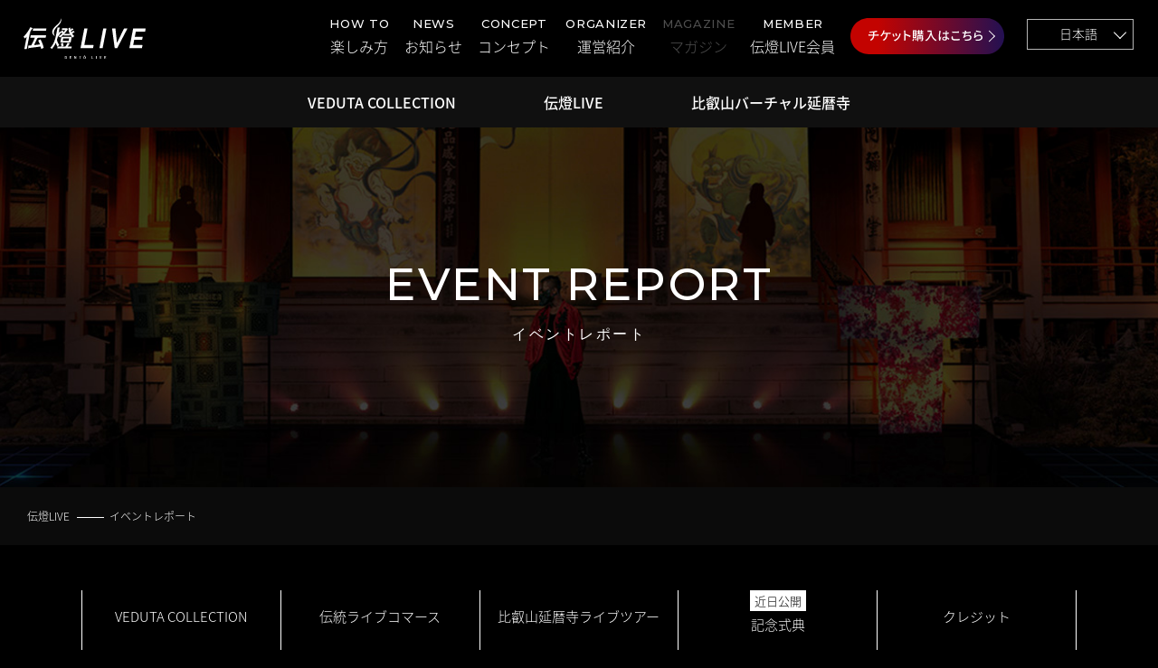

--- FILE ---
content_type: text/html; charset=UTF-8
request_url: https://dento-live.com/event_report/tour.php
body_size: 38520
content:
<!DOCTYPE html>
<html lang="ja" class="no-js">
<head>
<!-- Global site tag (gtag.js) - Google Analytics -->
<script async src="https://www.googletagmanager.com/gtag/js?id=G-GSMJK1K5MD"></script>
<script>
  window.dataLayer = window.dataLayer || [];
  function gtag(){dataLayer.push(arguments);}
  gtag('js', new Date());

  gtag('config', 'G-GSMJK1K5MD');
</script>
	<meta charset="UTF-8">
<!-- 	<meta name="viewport" content="width=device-width"> -->
	<meta name="viewport" content="width=device-width, initial-scale=1.0, minimum-scale=1.0, maximum-scale=1.0, user-scalable=no" />
	<meta http-equiv="X-UA-Compatible" content="IE=edge">
	<meta name="format-detection" content="telephone=no">
	<title>イベントレポート 比叡山延暦寺 VEDUTA COLLECTION × 伝燈LIVE 比叡山バーチャル延暦寺</title>
	<meta name="Description" content="VEDUTA COLLECTION当日のランウェイや制作の舞台裏の様子を紹介いたします。他の写真やメイキングムービーなどもご用意出来次第随時更新してまいります。">
	<meta property="og:title" content="イベントレポート ">
	<meta property="og:description" content="VEDUTA COLLECTION当日のランウェイや制作の舞台裏の様子を紹介いたします。他の写真やメイキングムービーなどもご用意出来次第随時更新してまいります。">
	<meta property="og:image" content="https://dento-live.com/og.png">
	<meta property="og:image:alt" content="VEDUTA COLLECTION当日のランウェイや制作の舞台裏の様子を紹介いたします。他の写真やメイキングムービーなどもご用意出来次第随時更新してまいります。">
	<meta property="og:locale" content="ja_JP">
	<meta property="og:type" content="article">
	<meta property="og:site_name" content="比叡山延暦寺 VEDUTA COLLECTION × 伝燈LIVE 比叡山バーチャル延暦寺">
	<meta property="og:url" content="https://dento-live.com/event_report/tour.php">
	<meta name="twitter:card" content="summary_large_image">
	<link rel="preconnect" href="https://fonts.googleapis.com">
<link rel="preconnect" href="https://fonts.gstatic.com" crossorigin>
<link href="https://fonts.googleapis.com/css2?family=Cormorant+Infant:ital,wght@0,300;1,300|Source+Sans+Pro:ital,wght@1,600&display=swap" rel="stylesheet">
<script type="application/ld+json">
[{
	"@context": "https://schema.org",
	"@type": "BreadcrumbList",
	"itemListElement": [{
		"@type": "ListItem",
		"position": 1,
		"name": "比叡山延暦寺 VEDUTA COLLECTION × 伝燈LIVE 比叡山バーチャル延暦寺",
		"item": "https://dento-live.com/"
	},{
		"@type": "ListItem",
		"position": 2,
		"name": "イベントレポート",
		"item": "https://dento-live.com/veduta_collection/"
	}]
},{
	"@context":"https://schema.org",
	"@type":"ItemList",
	"itemListElement":[]
}]
</script>	<link rel="canonical" href="https://dento-live.com/">
	<link rel="icon" href="https://dento-live.com/favicon.ico">
	<link rel="apple-touch-icon" href="https://dento-live.com/apple-touch-icon.png">
	<link rel="stylesheet" href="../css/default.css">
	<link rel="stylesheet" href="../css/common.css?075435">
	<link rel="stylesheet" href="../css/header.css?075435">
	<link rel="stylesheet" href="../css/font.css?075435">
	 <link rel="preconnect" href="https://fonts.googleapis.com">
<link rel="preconnect" href="https://fonts.gstatic.com" crossorigin>
<link href="https://fonts.googleapis.com/css2?family=Montserrat:wght@500&display=swap" rel="stylesheet"> 
<meta name="google-site-verification" content="1Gxt9GByfLorUAdQPwJH-Go5hVzTTt6Vf6FzL95J-Pg" />

<!-- LINE Tag Base Code -->
<!-- Do Not Modify -->
<script>
(function(g,d,o){
  g._ltq=g._ltq||[];g._lt=g._lt||function(){g._ltq.push(arguments)};
  var h=location.protocol==='https:'?'https://d.line-scdn.net':'http://d.line-cdn.net';
  var s=d.createElement('script');s.async=1;
  s.src=o||h+'/n/line_tag/public/release/v1/lt.js';
  var t=d.getElementsByTagName('script')[0];t.parentNode.insertBefore(s,t);
    })(window, document);
_lt('init', {
  customerType: 'account',
  tagId: 'bd38b765-7147-499a-9456-23b6a1652e53'
});
_lt('send', 'pv', ['bd38b765-7147-499a-9456-23b6a1652e53']);
</script>
<noscript>
  <img height="1" width="1" style="display:none"
       src="https://tr.line.me/tag.gif?c_t=lap&t_id=bd38b765-7147-499a-9456-23b6a1652e53&e=pv&noscript=1" />
</noscript>
<!-- End LINE Tag Base Code -->


</head>
<body>
<header>
		<section class="upper">
			<div class="cfx h-flex">
				<p class="logo"><a href="https://dento-live.com/">
					<img src="../images/index/dento.svg" alt="伝燈LIVE">
				</a></p>
					
				<div class="language new220829">
					<form action="" method="post">
						<input type="hidden" name="lang_change" value="1">
						<select name="lang" onchange="this.form.submit()">
							<option value="0" selected><a href="#">日本語</a></option><option value="1"><a href="#">English</a></option>						</select>
					</form>
				</div>
				<div class="ticket SP">
					<a href="../store/"><img src="../images/index/220930/ticket_btn.svg" alt="ticket_btn" width="170"/></a>
				</div>
				<div id="open_modal" class="burger-btn">
					<span></span>
					<span></span>
					<span></span>
				</div>
				<nav class="PC new220829">
					<!--<p class="model">
						<a href="../veduta_collection/vote/">WEB投票オーディション開催中  <img src="../images/common/arrow_two.svg" alt="arrow_two" width="15" height="15"/></a>
						<a href="../mypage/" class="card"><img src="../images/index/icn.png" alt="icn" width="14" height="20" />　投票カードを見る</a>
					</p>-->
					<ul class="cfx">
						<li><a href="../howto/"><span>HOW TO</span>楽しみ方</a></li>
						<li><a href="../news/"><span>NEWS</span>お知らせ</a></li>
						<li><a href="../concept/"><span>CONCEPT</span>コンセプト</a></li>
						<li><a href="../organizer/"><span>ORGANIZER</span>運営紹介</a></li>
						<li class="commingsoon"><span>MAGAZINE</span>マガジン</li>
						<li><a href="../user/"><span>MEMBER</span>伝燈LIVE会員</a></li>
						<li><a href="../store/"><img src="../images/index/220930/ticket_btn.svg" alt="ticket_btn" width="170"/></a></li>
					</ul>
				</nav>
				
			</div>
		</section>		
			
		<section class="bottom">
			<ul>
				<li><a href="../veduta_collection/">VEDUTA <br class="SP">COLLECTION</a></li>
				<li><a href="../dentolive/">伝燈LIVE</a></li>
				<li><a href="../vr/">比叡山<br class="SP">バーチャル延暦寺</a></li>
			</ul>
		</section>
	</header>
	
	
	<!--　スマホメニュー　-->
<div id="mask"></div>
<div id="navigation" class="SP">
	<div id="menu-header" class="cfx">
		<div class="close_modal burger-btn"><span></span><span></span><span></span></div>
	</div>
	<div class="nav-inner">
		<p class="logo"><a href="https://dento-live.com/"><img src="../images/index/dento.svg" alt="伝燈LIVE" width="128" height="43"></a></p>
		<ul>
			<li><a href="../howto/"><span>HOW TO</span>楽しみ方</a></li>
			<li><a href="../news/"><span>NEWS</span>お知らせ</a></li>
			<li><a href="../concept/"><span>CONCEPT</span>コンセプト</a></li>
			<li><a href="../organizer/"><span>ORGANIZER</span>運営紹介</a></li>
			<li class="commingsoon"><span>MAGAZINE</span>マガジン</li>
			<li><a href="../user/"><span>MEMBER</span>伝燈LIVE会員</a></li>
		</ul>
		<div class="logos">
				<h3><span>CONTENTS</span>コンテンツ</a></h3>
				<div class="logo-inner">
					<div><a href="../veduta_collection/"><img src="../images/index/veduta.svg" alt="伝燈LIVE" width="114" height="18"></a></a></div>
					<div><a href="../dentolive/"><img src="../images/index/dento.svg" alt="伝燈LIVE" width="72" height="24"></a></a></div>
					<div><a href="../vr/"></a><img src="../images/index/vr_logo.svg" alt="伝燈LIVE" width="98" height="21"></a></div>
				</div>
		</div>
		<!--<p class="g-btn"><a href="../mypage/">モデルオーディション投票カード</a></p>
		<p class="bnr"> <a href="../veduta_collection/vote/"><img src="../images/index_220812/mov_bnr_sp.png" alt="mov_bnr_sp" width="750" height="371"/></a> </p>-->
		
		<ul>
			<li><a href="../organizer/">運営紹介</a></li>
<!-- 			<li><a href="../">特定商取引法に関する表記</a></li> -->
			<li><a href="../privacy/">プライバシーポリシー</a></li>
			<li><a href="../contact/">お問い合わせ</a></li>
		</ul>
	</div>
</div><div id="wrapper">
		<section id="fv">
				<div class="fv-title">
				<h2>EVENT REPORT<span>イベントレポート</span></h2>
				</div>
		</section>
		
			<div id="bread" class="PC">
	            <ol class="cfx">
	                <li>
	                    <a href="../"><span>伝燈LIVE</span></a>
	                </li>
	                <li>
	                    <a href="./"><span>イベントレポート</span></a>
	                </li>
	            </ol>
	        </div>
<!--
	 <section id="intro">
		 <div class="inner">
			 <h3>比叡山延暦寺ライブツアー当日の配信の様子や制作の舞台裏の様子を紹介いたします。<br>他の写真やメイキングムービーなどもご用意出来次第随時更新してまいります。</h3>
		 </div>
	 </section> 
-->
	 <section id="sub-nav">
		 <div class="inner">
			 <ul>
			 <li class="three"><a href="../event_report/">VEDUTA COLLECTION</a></li>
			 <li class="three"><a href="../event_report/live_commerce.php">伝統ライブコマース</a></li>
			 <li class="three"><a href="../event_report/tour.php">比叡山延暦寺ライブツアー</a></li>
			<!-- <li class="three"><span>近日公開</span><br>伝統ライブコマース</li>
			 <li class="three"><span>近日公開</span><br>比叡山延暦寺ライブツアー</li>-->
			 <li class="three"><span>近日公開</span><br>記念式典</li>
			 <!--<li><a href="../web-ceremony/">記念式典</a></li>-->
			 <li><a href="../credit/">クレジット</a></li>
		 	</ul>
		 </div>
	 </section>
	 <section id="bnr">
		<div class="inner">
			<a href="../hieizan/"><img src="https://artory.blue/dento-live.com/2022/event_report/bnr_221109.jpg" alt="bnr_221109" width="1100" height="297" class="PC"/><img src="https://artory.blue/dento-live.com/2022/event_report/bnr_sp_221109.jpg" alt="bnr_sp_221109" width="750" height="371" class="SP"/></a>
		</div>
	</section>
	 <section id="archive">
		 <div class="inner">
		 	<div class="flex">
			 	<img src="https://artory.blue/dento-live.com/2022/event_report/tour/pic_01.jpg?222" alt="pic_01" width="714" height="402" />
			 	<div class="right">
				 	<h3>比叡山延暦寺<br>ライブツアー</h3>
				 	<p>比叡山延暦寺ライブツアー当日の配信アーカイブ映像をご覧いただけます。</p>
				 	<a href="https://dento-live.com/live_commerce/live_tour/archive.php" target="_blank">アーカイブを見る</a>
			 	</div>
		 	</div>
	 	</div>
	 </section>
	<!-- <section id="live">
		 <div class="inner">
			 <h3>ARCHIVE<span>アーカイブ</span></h3>
			 <div class="flex runway-gallery">
				 <a href="https://artory.blue/dento-live.com/2022/event_report/tour/1010/scene_00001.jpg" target="_blank"><img src="https://artory.blue/dento-live.com/2022/event_report/1010/scene_00001.jpg" alt="" width="357" height="250" /></a>
				 <a href="https://artory.blue/dento-live.com/2022/event_report/tour/1010/scene_00002.jpg" target="_blank"><img src="https://artory.blue/dento-live.com/2022/event_report/1010/scene_00002.jpg" alt="" width="357" height="250" /></a>
				 <a href="https://artory.blue/dento-live.com/2022/event_report/tour/1010/scene_00003.jpg" target="_blank"><img src="https://artory.blue/dento-live.com/2022/event_report/1010/scene_00003.jpg" alt="" width="357" height="250" /></a>
				 <a href="https://artory.blue/dento-live.com/2022/event_report/tour/1010/scene_00004.jpg" target="_blank"><img src="https://artory.blue/dento-live.com/2022/event_report/1010/scene_00004.jpg" alt="" width="357" height="250" /></a>
				 <a href="https://artory.blue/dento-live.com/2022/event_report/tour/1010/scene_00005.jpg" target="_blank"><img src="https://artory.blue/dento-live.com/2022/event_report/1010/scene_00005.jpg" alt="" width="357" height="250" /></a>
				 <a href="https://artory.blue/dento-live.com/2022/event_report/tour/1010/scene_00006.jpg" target="_blank"><img src="https://artory.blue/dento-live.com/2022/event_report/1010/scene_00006.jpg" alt="" width="357" height="250" /></a>
				 <a href="https://artory.blue/dento-live.com/2022/event_report/tour/1010/scene_00007.jpg" target="_blank"><img src="https://artory.blue/dento-live.com/2022/event_report/1010/scene_00007.jpg" alt="" width="357" height="250" /></a>
				 <a href="https://artory.blue/dento-live.com/2022/event_report/tour/1010/scene_00008.jpg" target="_blank"><img src="https://artory.blue/dento-live.com/2022/event_report/1010/scene_00008.jpg" alt="" width="357" height="250" /></a>
				 <a href="https://artory.blue/dento-live.com/2022/event_report/tour/1010/scene_00009.jpg" target="_blank"><img src="https://artory.blue/dento-live.com/2022/event_report/1010/scene_00009.jpg" alt="" width="357" height="250" /></a>
				 <a href="https://artory.blue/dento-live.com/2022/event_report/tour/1010/scene_00010.jpg" target="_blank"><img src="https://artory.blue/dento-live.com/2022/event_report/1010/scene_00010.jpg" alt="" width="357" height="250" /></a>
				 <a href="https://artory.blue/dento-live.com/2022/event_report/tour/1010/scene_00011.jpg" target="_blank"><img src="https://artory.blue/dento-live.com/2022/event_report/1010/scene_00011.jpg" alt="" width="357" height="250" /></a>
				 <a href="https://artory.blue/dento-live.com/2022/event_report/tour/1010/scene_00012.jpg" target="_blank"><img src="https://artory.blue/dento-live.com/2022/event_report/1010/scene_00012.jpg" alt="" width="357" height="250" /></a>
				 <a href="https://artory.blue/dento-live.com/2022/event_report/tour/1010/scene_00013.jpg" target="_blank"><img src="https://artory.blue/dento-live.com/2022/event_report/1010/scene_00013.jpg" alt="" width="357" height="250" /></a>
				 <a href="https://artory.blue/dento-live.com/2022/event_report/tour/1010/scene_00014.jpg" target="_blank"><img src="https://artory.blue/dento-live.com/2022/event_report/1010/scene_00014.jpg" alt="" width="357" height="250" /></a>
				 <a href="https://artory.blue/dento-live.com/2022/event_report/tour/1010/scene_00015.jpg" target="_blank"><img src="https://artory.blue/dento-live.com/2022/event_report/1010/scene_00015.jpg" alt="" width="357" height="250" /></a>
			 </div>
		 </div>
	 </section>-->
	<section id="behind">
		<div class="inner">
			<h3>BEHIND THE SCENE<span>制作の舞台裏</span></h3>
			<ul class="tab">
				<li><a href="#thatday">10月10日<br class="SP">当日</a></li><li><a href="#rehearsal">10月9日<br class="SP">リハーサル</a></li>
			</ul>
			
			<div id="thatday" class="area">
				<div class="movie"><div class="youtube">
		     			<iframe width="1100" height="581" src="https://www.youtube.com/embed/UWC2WGLtHdc" title="YouTube video player" frameborder="0" allow="accelerometer; autoplay; clipboard-write; encrypted-media; gyroscope; picture-in-picture; web-share" allowfullscreen></iframe>
	     			</div></div>
				
				<div class="photo">
					<h4>PHOTO</h4>
					<div class="photos flex">
						<a href="https://artory.blue/dento-live.com/2022/event_report/tour/1010/scene_b_00030.jpg" target="_blank" data-caption="Caption Here." ><img src="https://artory.blue/dento-live.com/2022/event_report/tour/1010/scene_b_00030.jpg" alt="" width="358" height="238" /></a>
						<a href="https://artory.blue/dento-live.com/2022/event_report/tour/1010/scene_b_00028.jpg" target="_blank" data-caption="Caption Here." ><img src="https://artory.blue/dento-live.com/2022/event_report/tour/1010/scene_b_00028.jpg" alt="" width="358" height="238" /></a>
						<a href="https://artory.blue/dento-live.com/2022/event_report/tour/1010/scene_b_00029.jpg" target="_blank" data-caption="Caption Here." ><img src="https://artory.blue/dento-live.com/2022/event_report/tour/1010/scene_b_00029.jpg" alt="" width="358" height="238" /></a>
						<a href="https://artory.blue/dento-live.com/2022/event_report/tour/1010/scene_b_00026.jpg" target="_blank" data-caption="Caption Here." ><img src="https://artory.blue/dento-live.com/2022/event_report/tour/1010/scene_b_00026.jpg" alt="" width="358" height="238" /></a>
						<a href="https://artory.blue/dento-live.com/2022/event_report/tour/1010/scene_b_00027.jpg" target="_blank" data-caption="Caption Here." ><img src="https://artory.blue/dento-live.com/2022/event_report/tour/1010/scene_b_00027.jpg" alt="" width="358" height="238" /></a>
						<a href="https://artory.blue/dento-live.com/2022/event_report/tour/1010/scene_b_00025.jpg" target="_blank" data-caption="Caption Here." ><img src="https://artory.blue/dento-live.com/2022/event_report/tour/1010/scene_b_00025.jpg" alt="" width="358" height="238" /></a>
						<a href="https://artory.blue/dento-live.com/2022/event_report/tour/1010/scene_b_00023.jpg" target="_blank" data-caption="Caption Here." ><img src="https://artory.blue/dento-live.com/2022/event_report/tour/1010/scene_b_00023.jpg" alt="" width="358" height="238" /></a>
						<a href="https://artory.blue/dento-live.com/2022/event_report/tour/1010/scene_b_00022.jpg" target="_blank" data-caption="Caption Here." ><img src="https://artory.blue/dento-live.com/2022/event_report/tour/1010/scene_b_00022.jpg" alt="" width="358" height="238" /></a>
						<a href="https://artory.blue/dento-live.com/2022/event_report/tour/1010/scene_b_00024.jpg" target="_blank" data-caption="Caption Here." ><img src="https://artory.blue/dento-live.com/2022/event_report/tour/1010/scene_b_00024.jpg" alt="" width="358" height="238" /></a>
						<a href="https://artory.blue/dento-live.com/2022/event_report/tour/1010/scene_b_00021.jpg" target="_blank" data-caption="Caption Here." ><img src="https://artory.blue/dento-live.com/2022/event_report/tour/1010/scene_b_00021.jpg" alt="" width="358" height="238" /></a>
						<a href="https://artory.blue/dento-live.com/2022/event_report/tour/1010/scene_b_00020.jpg" target="_blank" data-caption="Caption Here." ><img src="https://artory.blue/dento-live.com/2022/event_report/tour/1010/scene_b_00020.jpg" alt="" width="358" height="238" /></a>
						<a href="https://artory.blue/dento-live.com/2022/event_report/tour/1010/scene_b_00016.jpg" target="_blank" data-caption="Caption Here." ><img src="https://artory.blue/dento-live.com/2022/event_report/tour/1010/scene_b_00016.jpg" alt="" width="358" height="238" /></a>
						<a href="https://artory.blue/dento-live.com/2022/event_report/tour/1010/scene_b_00018.jpg" target="_blank" data-caption="Caption Here." ><img src="https://artory.blue/dento-live.com/2022/event_report/tour/1010/scene_b_00018.jpg" alt="" width="358" height="238" /></a>
						<a href="https://artory.blue/dento-live.com/2022/event_report/tour/1010/scene_b_00017.jpg" target="_blank" data-caption="Caption Here." ><img src="https://artory.blue/dento-live.com/2022/event_report/tour/1010/scene_b_00017.jpg" alt="" width="358" height="238" /></a>
						<a href="https://artory.blue/dento-live.com/2022/event_report/tour/1010/scene_b_00015.jpg" target="_blank" data-caption="Caption Here." ><img src="https://artory.blue/dento-live.com/2022/event_report/tour/1010/scene_b_00015.jpg" alt="" width="358" height="238" /></a>
						<a href="https://artory.blue/dento-live.com/2022/event_report/tour/1010/scene_b_00014.jpg" target="_blank" data-caption="Caption Here." ><img src="https://artory.blue/dento-live.com/2022/event_report/tour/1010/scene_b_00014.jpg" alt="" width="358" height="238" /></a>
						<a href="https://artory.blue/dento-live.com/2022/event_report/tour/1010/scene_b_00013.jpg" target="_blank" data-caption="Caption Here." ><img src="https://artory.blue/dento-live.com/2022/event_report/tour/1010/scene_b_00013.jpg" alt="" width="358" height="238" /></a>
						<a href="https://artory.blue/dento-live.com/2022/event_report/tour/1010/scene_b_00012.jpg" target="_blank" data-caption="Caption Here." ><img src="https://artory.blue/dento-live.com/2022/event_report/tour/1010/scene_b_00012.jpg" alt="" width="358" height="238" /></a>
						<a href="https://artory.blue/dento-live.com/2022/event_report/tour/1010/scene_b_00009.jpg" target="_blank" data-caption="Caption Here." ><img src="https://artory.blue/dento-live.com/2022/event_report/tour/1010/scene_b_00009.jpg" alt="" width="358" height="238" /></a>
						<a href="https://artory.blue/dento-live.com/2022/event_report/tour/1010/scene_b_00031.jpg" target="_blank" data-caption="Caption Here." ><img src="https://artory.blue/dento-live.com/2022/event_report/tour/1010/scene_b_00031.jpg" alt="" width="358" height="238" /></a>
						<a href="https://artory.blue/dento-live.com/2022/event_report/tour/1010/scene_b_00010.jpg" target="_blank" data-caption="Caption Here." ><img src="https://artory.blue/dento-live.com/2022/event_report/tour/1010/scene_b_00010.jpg" alt="" width="358" height="238" /></a>
						<a href="https://artory.blue/dento-live.com/2022/event_report/tour/1010/scene_b_00008.jpg" target="_blank" data-caption="Caption Here." ><img src="https://artory.blue/dento-live.com/2022/event_report/tour/1010/scene_b_00008.jpg" alt="" width="358" height="238" /></a>
						<a href="https://artory.blue/dento-live.com/2022/event_report/tour/1010/scene_b_00007.jpg" target="_blank" data-caption="Caption Here." ><img src="https://artory.blue/dento-live.com/2022/event_report/tour/1010/scene_b_00007.jpg" alt="" width="358" height="238" /></a>
						<a href="https://artory.blue/dento-live.com/2022/event_report/tour/1010/scene_b_00006.jpg" target="_blank" data-caption="Caption Here." ><img src="https://artory.blue/dento-live.com/2022/event_report/tour/1010/scene_b_00006.jpg" alt="" width="358" height="238" /></a>
						<a href="https://artory.blue/dento-live.com/2022/event_report/tour/1010/scene_b_00005.jpg" target="_blank" data-caption="Caption Here." ><img src="https://artory.blue/dento-live.com/2022/event_report/tour/1010/scene_b_00005.jpg" alt="" width="358" height="238" /></a>
						<a href="https://artory.blue/dento-live.com/2022/event_report/tour/1010/scene_b_00003.jpg" target="_blank" data-caption="Caption Here." ><img src="https://artory.blue/dento-live.com/2022/event_report/tour/1010/scene_b_00003.jpg" alt="" width="358" height="238" /></a>
						<a href="https://artory.blue/dento-live.com/2022/event_report/tour/1010/scene_b_00004.jpg" target="_blank" data-caption="Caption Here." ><img src="https://artory.blue/dento-live.com/2022/event_report/tour/1010/scene_b_00004.jpg" alt="" width="358" height="238" /></a>
						<a href="https://artory.blue/dento-live.com/2022/event_report/tour/1010/scene_b_00002.jpg" target="_blank" data-caption="Caption Here." ><img src="https://artory.blue/dento-live.com/2022/event_report/tour/1010/scene_b_00002.jpg" alt="" width="358" height="238" /></a>
						<a href="https://artory.blue/dento-live.com/2022/event_report/tour/1010/scene_b_00001.jpg" target="_blank" data-caption="Caption Here." ><img src="https://artory.blue/dento-live.com/2022/event_report/tour/1010/scene_b_00001.jpg" alt="" width="358" height="238" /></a>
						<a href="https://artory.blue/dento-live.com/2022/event_report/tour/1010/scene_b_00000.jpg" target="_blank" data-caption="Caption Here." ><img src="https://artory.blue/dento-live.com/2022/event_report/tour/1010/scene_b_00000.jpg" alt="" width="358" height="238" /></a>				 
					</div>
				</div>
			</div>
			<div id="rehearsal" class="area">
<!--       			<div class="movie"><img src="https://artory.blue/dento-live.com/2022/event_report/commingsoon_04.jpg?221014" alt="pic_02" width="1100" height="581" /></div> -->
				<div class="photo">
					<h4>PHOTO</h4>
					<div class="photos flex">
						 <a href="https://artory.blue/dento-live.com/2022/event_report/tour/1009/scene_00018.jpg" target="_blank" data-caption="Caption Here." ><img src="https://artory.blue/dento-live.com/2022/event_report/tour/1009/scene_00018.jpg" alt="" width="358" height="238" /></a>
						 <a href="https://artory.blue/dento-live.com/2022/event_report/tour/1009/scene_00019.jpg" target="_blank" data-caption="Caption Here." ><img src="https://artory.blue/dento-live.com/2022/event_report/tour/1009/scene_00019.jpg" alt="" width="358" height="238" /></a>
						 <a href="https://artory.blue/dento-live.com/2022/event_report/tour/1009/scene_00024.jpg" target="_blank" data-caption="Caption Here." ><img src="https://artory.blue/dento-live.com/2022/event_report/tour/1009/scene_00024.jpg" alt="" width="358" height="238" /></a>
						 <a href="https://artory.blue/dento-live.com/2022/event_report/tour/1009/scene_00020.jpg" target="_blank" data-caption="Caption Here." ><img src="https://artory.blue/dento-live.com/2022/event_report/tour/1009/scene_00020.jpg" alt="" width="358" height="238" /></a>
						 <a href="https://artory.blue/dento-live.com/2022/event_report/tour/1009/scene_00000.jpg" target="_blank" data-caption="Caption Here." ><img src="https://artory.blue/dento-live.com/2022/event_report/tour/1009/scene_00000.jpg" alt="" width="358" height="238" /></a>
						 <a href="https://artory.blue/dento-live.com/2022/event_report/tour/1009/scene_00001.jpg" target="_blank" data-caption="Caption Here." ><img src="https://artory.blue/dento-live.com/2022/event_report/tour/1009/scene_00001.jpg" alt="" width="358" height="238" /></a>
						 <a href="https://artory.blue/dento-live.com/2022/event_report/tour/1009/scene_00002.jpg" target="_blank" data-caption="Caption Here." ><img src="https://artory.blue/dento-live.com/2022/event_report/tour/1009/scene_00002.jpg" alt="" width="358" height="238" /></a>
						 <a href="https://artory.blue/dento-live.com/2022/event_report/tour/1009/scene_00003.jpg" target="_blank" data-caption="Caption Here." ><img src="https://artory.blue/dento-live.com/2022/event_report/tour/1009/scene_00003.jpg" alt="" width="358" height="238" /></a>
						 <a href="https://artory.blue/dento-live.com/2022/event_report/tour/1009/scene_00004.jpg" target="_blank" data-caption="Caption Here." ><img src="https://artory.blue/dento-live.com/2022/event_report/tour/1009/scene_00004.jpg" alt="" width="358" height="238" /></a>
						 <a href="https://artory.blue/dento-live.com/2022/event_report/tour/1009/scene_00005.jpg" target="_blank" data-caption="Caption Here." ><img src="https://artory.blue/dento-live.com/2022/event_report/tour/1009/scene_00005.jpg" alt="" width="358" height="238" /></a>
						 <a href="https://artory.blue/dento-live.com/2022/event_report/tour/1009/scene_00006.jpg" target="_blank" data-caption="Caption Here." ><img src="https://artory.blue/dento-live.com/2022/event_report/tour/1009/scene_00006.jpg" alt="" width="358" height="238" /></a>
						 <a href="https://artory.blue/dento-live.com/2022/event_report/tour/1009/scene_00023.jpg" target="_blank" data-caption="Caption Here." ><img src="https://artory.blue/dento-live.com/2022/event_report/tour/1009/scene_00023.jpg" alt="" width="358" height="238" /></a>
						 <a href="https://artory.blue/dento-live.com/2022/event_report/tour/1009/scene_00007.jpg" target="_blank" data-caption="Caption Here." ><img src="https://artory.blue/dento-live.com/2022/event_report/tour/1009/scene_00007.jpg" alt="" width="358" height="238" /></a>
						 <a href="https://artory.blue/dento-live.com/2022/event_report/tour/1009/scene_00008.jpg" target="_blank" data-caption="Caption Here." ><img src="https://artory.blue/dento-live.com/2022/event_report/tour/1009/scene_00008.jpg" alt="" width="358" height="238" /></a>
						 <a href="https://artory.blue/dento-live.com/2022/event_report/tour/1009/scene_00009.jpg" target="_blank" data-caption="Caption Here." ><img src="https://artory.blue/dento-live.com/2022/event_report/tour/1009/scene_00009.jpg" alt="" width="358" height="238" /></a>
						 <a href="https://artory.blue/dento-live.com/2022/event_report/tour/1009/scene_00011.jpg" target="_blank" data-caption="Caption Here." ><img src="https://artory.blue/dento-live.com/2022/event_report/tour/1009/scene_00011.jpg" alt="" width="358" height="238" /></a>
						 <a href="https://artory.blue/dento-live.com/2022/event_report/tour/1009/scene_00012.jpg" target="_blank" data-caption="Caption Here." ><img src="https://artory.blue/dento-live.com/2022/event_report/tour/1009/scene_00012.jpg" alt="" width="358" height="238" /></a>
						 <a href="https://artory.blue/dento-live.com/2022/event_report/tour/1009/scene_00013.jpg" target="_blank" data-caption="Caption Here." ><img src="https://artory.blue/dento-live.com/2022/event_report/tour/1009/scene_00013.jpg" alt="" width="358" height="238" /></a>
						 <a href="https://artory.blue/dento-live.com/2022/event_report/tour/1009/scene_00014.jpg" target="_blank" data-caption="Caption Here." ><img src="https://artory.blue/dento-live.com/2022/event_report/tour/1009/scene_00014.jpg" alt="" width="358" height="238" /></a>
						 <a href="https://artory.blue/dento-live.com/2022/event_report/tour/1009/scene_00021.jpg" target="_blank" data-caption="Caption Here." ><img src="https://artory.blue/dento-live.com/2022/event_report/tour/1009/scene_00021.jpg" alt="" width="358" height="238" /></a>
						 <a href="https://artory.blue/dento-live.com/2022/event_report/tour/1009/scene_00015.jpg" target="_blank" data-caption="Caption Here." ><img src="https://artory.blue/dento-live.com/2022/event_report/tour/1009/scene_00015.jpg" alt="" width="358" height="238" /></a>
						 <a href="https://artory.blue/dento-live.com/2022/event_report/tour/1009/scene_00022.jpg" target="_blank" data-caption="Caption Here." ><img src="https://artory.blue/dento-live.com/2022/event_report/tour/1009/scene_00022.jpg" alt="" width="358" height="238" /></a>
						 <a href="https://artory.blue/dento-live.com/2022/event_report/tour/1009/scene_00016.jpg" target="_blank" data-caption="Caption Here." ><img src="https://artory.blue/dento-live.com/2022/event_report/tour/1009/scene_00016.jpg" alt="" width="358" height="238" /></a>
						 <a href="https://artory.blue/dento-live.com/2022/event_report/tour/1009/scene_00017.jpg" target="_blank" data-caption="Caption Here." ><img src="https://artory.blue/dento-live.com/2022/event_report/tour/1009/scene_00017.jpg" alt="" width="358" height="238" /></a>
					</div>
				</div>
			</div>
    		
			
		</div>
	</section>
	<section id="sub-nav">
		 <div class="inner">
			 <ul>
			<li class="three"><a href="../event_report/">VEDUTA COLLECTION</a></li>
			 <li class="three"><a href="../event_report/live_commerce.php">伝統ライブコマース</a></li>
			 <li class="three"><a href="../event_report/tour.php">比叡山延暦寺ライブツアー</a></li>
			<!-- <li class="three"><span>近日公開</span><br>伝統ライブコマース</li>
			 <li class="three"><span>近日公開</span><br>比叡山延暦寺ライブツアー</li>-->
			 <li class="three"><span>近日公開</span><br>記念式典</li>
			 <!--<li><a href="../web-ceremony/">記念式典</a></li>-->
			 <li><a href="../credit/">クレジット</a></li>
		 	</ul>
		 </div>
	 </section>
	<section id="regist" class="cta-b cta">
		<div class="inner">
			<h3><img src="https://artory.blue/dento-live.com/2022/event_report/cta.png" alt="cta" width="943" height="159" /></h3>
			<p class="btn">
				<a href="../user/">今すぐSNSアカウントで登録</a>
			</p>
		</div>
	</section>
	<footer>
	<div class="inner">
		<div class="logos">
			<a href="https://dento-live.com/veduta_collection/"><img src="../images/index/veduta.svg" alt="比叡山延暦寺 VEDUTA COLLECTION" width="393" height="65"/></a>
			<a href="https://dento-live.com/dentolive/"><img src="../images/index/dento.svg" alt="伝燈LIVE" width="200" height="67"/></a>
			<a href="https://dento-live.com/vr/"><img src="../images/index/vr_logo.svg" alt="比叡山バーチャル延暦寺" width="304" height="65" class="vrhieizan"/></a>
		</div>
		<ul>
			<li><a href="../concept/">コンセプト</a>｜</li>
			<li><a href="../news/">お知らせ</a>｜</li>
			<li><a href="../veduta_collection/">VEDUTA COLLECTION</a><span class="PC">｜</span></li>
			<li><a href="../dentolive/">伝燈LIVE</a>｜</li>
			<li><a href="../vr/">比叡山バーチャル延暦寺</a></li>
		<!--	<li><a href="../magazine/">マガジン</a></li>-->
		</ul>
		<ul>
			<li><a href="../organizer/">運営紹介</a>｜</li>
<!-- 			<li><a href="../">特定商取引法に関する表記</a>｜</li> -->
			<li><a href="../privacy/">プライバシーポリシー</a>｜</li>
			<li><a href="../terms/">利用規約</a>｜</li>
			<li><a href="../transaction/">特定商取引法に基づく表示</a>｜</li>
			<li><a href="../contact/">お問い合わせ</a></li>
		</ul>
		<ul class="social">
                <li><a href="https://lin.ee/M5SjCrY" target="_blank"><img src="../images/footer/img_icon_line01.png" alt="" width="25" height="25"></a></li>
                <li><a href="https://twitter.com/dento_live" target="_blank"><img src="../images/footer/img_icon_twitter01.png" alt="" width="25" height="25"></a></li>
                <li><a href="https://www.instagram.com/dento_live/" target="_blank"><img src="../images/footer/img_icon_instagram01.png" alt="" width="25" height="25"></a></li>
                <li><a href="https://www.youtube.com/channel/UCAUvTZIBkMT8ZN7sI48JXsQ" target="_blank"><img src="../images/footer/img_icon_youtube01.png" alt="" width="32" height="32"></a></li>
           </ul>
	</div>
	<div class="artory"><a href="https://artory.co.jp" target="_blank"><img src="../images/common/horizon_logo.svg" alt="artory" width="70" height=""/></a></div>
	<div class="copyright"><small>COPYRIGHT © ARTORY INC. ALL RIGHTS RESERVED.</small></div>
</footer>
<link rel="stylesheet" href="https://cdnjs.cloudflare.com/ajax/libs/photoswipe/4.1.2/photoswipe.min.css"><link rel="stylesheet" href="https://cdnjs.cloudflare.com/ajax/libs/photoswipe/4.1.2/default-skin/default-skin.min.css">
    <link rel="stylesheet" href="../css/photoswiper/prittyprint.css">
    <link rel="stylesheet" href="../css/simple-lightbox.css?075435">
    <link rel="stylesheet" href="../css/event_report.css?075435"><script src="../js/jquery-3.6.0.min.js"></script>
<script src="../js/easie.min.js"></script>
<script src="../js/slick.min.js"></script>
<script src="../js/controll.js"></script>
<script src="../js/header.js"></script>
<script src="../js/modal.js"></script>
<script>
	function inIframe() {
	    try {
	        return window.self !== window.top;
	    } catch (e) {
	        return true;
	    }
	}
	
	if(inIframe() == true) {
		$('header').hide();
		$('#wrapper').css({
			'padding' : 0
		});
		
		$('footer').hide();
	}
</script>
<script src="../js/photoswipe-simplify.js" charset="utf-8"></script><script src="https://cdnjs.cloudflare.com/ajax/libs/photoswipe/4.1.2/photoswipe.min.js" charset="utf-8"></script>
    <script src="https://cdnjs.cloudflare.com/ajax/libs/photoswipe/4.1.2/photoswipe-ui-default.min.js" charset="utf-8"></script>
    
	<script type="text/javascript">
  window._mfq = window._mfq || [];
  (function() {
    var mf = document.createElement("script");
    mf.type = "text/javascript"; mf.defer = true;
    mf.src = "//cdn.mouseflow.com/projects/db22138e-8d4a-4431-bb6f-17b4fff3cd60.js";
    document.getElementsByTagName("head")[0].appendChild(mf);
  })();
</script>
	</div>
	</body>
	
	<script src="../js/libs/simple-lightbox.jquery.min.js"></script>
	<script>
	$(document).ready(function() {
		
		const option = {
			captionsData: 'alt',
			overlayOpacity : 0.9,
			scrollZoom : false,
			doubleTapZoom: false
		}
		
		$('.runway-gallery a').simpleLightbox(option);
		$('#thatday .photos a').simpleLightbox(option);
		$('#rehearsal .photos a').simpleLightbox(option);
		$('#construction .photos a').simpleLightbox(option);


/*		photoswipeSimplify.init();

		console.log(photoswipeSimplify);

		$('[data-pswp] a').on('click', function(){
			
			setTimeout(function(){
				var imgHeight = $('.pswp__img').outerHeight();
				var windowHeight = $(window).innerHeight();
				console.log(windowHeight,imgHeight);
			}, 200);
		});
*/
		
	});
	$(function () {
    	$('.ac_header').on('click', function () {
		$(this).children('.i_box').toggleClass('open');
		$(this).next('.ac_inner').slideToggle(500);
  		});
	});
	</script>
	<script>
		// 
		
		
/*
      setTimeout(function(){

	      $('.pswp__caption').appendTo('.pswp__zoom-wrap');
	      $('.pswp__caption').remove();
      }, 100);
*/
      
    </script>
    <script>
//任意のタブにURLからリンクするための設定
function GethashID (hashIDName){
  if(hashIDName){
    //タブ設定
    $('.tab li').find('a').each(function() { //タブ内のaタグ全てを取得
      var idName = $(this).attr('href'); //タブ内のaタグのリンク名（例）#lunchの値を取得 
      if(idName == hashIDName){ //リンク元の指定されたURLのハッシュタグ（例）http://example.com/#lunch←この#の値とタブ内のリンク名（例）#lunchが同じかをチェック
        var parentElm = $(this).parent(); //タブ内のaタグの親要素（li）を取得
        $('.tab li').removeClass("active"); //タブ内のliについているactiveクラスを取り除き
        $(parentElm).addClass("active"); //リンク元の指定されたURLのハッシュタグとタブ内のリンク名が同じであれば、liにactiveクラスを追加
        //表示させるエリア設定
        $(".area").removeClass("is-active"); //もともとついているis-activeクラスを取り除き
        $(hashIDName).addClass("is-active"); //表示させたいエリアのタブリンク名をクリックしたら、表示エリアにis-activeクラスを追加 
      }
    });
  }
}

//タブをクリックしたら
$('.tab a').on('click', function() {
  var idName = $(this).attr('href'); //タブ内のリンク名を取得  
  GethashID (idName);//設定したタブの読み込みと
  return false;//aタグを無効にする
});


// 上記の動きをページが読み込まれたらすぐに動かす
$(window).on('load', function () {
    $('.tab li:first-of-type').addClass("active"); //最初のliにactiveクラスを追加
    $('.area:first-of-type').addClass("is-active"); //最初の.areaにis-activeクラスを追加
  var hashName = location.hash; //リンク元の指定されたURLのハッシュタグを取得
  GethashID (hashName);//設定したタブの読み込み
});


    </script>
</html>

--- FILE ---
content_type: text/css
request_url: https://dento-live.com/css/default.css
body_size: 4623
content:
@charset "utf-8";

/* ---------------------------------------
all elements add box-sizing border-box
------------------------------------------ */
*,
*::before,
*::after {
    box-sizing: border-box;
}
/* -----------------------------------
Initialization of the browser style
-------------------------------------- */
html,
body,
div,
span,
h1,
h2,
h3,
h4,
h5,
h6,
p,
blockquote,
pre,
a,
address,
code,
em,
span,
strong,
img,
q,
dl,
dt,
dd,
ol,
ul,
li,
fieldset,
form,
label,
legend,
table,
caption,
tbody,
tfoot,
thead,
tr,
th,
td,
hr,
figure,
figcaption,
main,
aside {
	color: #fff;
    margin: 0;
    padding: 0;
    font-style: normal;
    font-weight: normal;
    line-height: 1;
/*     word-break: break-all; */
}
/* -----------------------------------
body default settings
-------------------------------------- */
body {
    background-color: #fff;
    font-size: 16px;
    font-family: 'Noto-Sans-JP-Light';
}
/* -----------------------------------
table elements 
-------------------------------------- */
table {
    font-size: 100%;
}
table,
th,
td {
    border-collapse: collapse;
    border-spacing: 0;
}
/* -----------------------------------
form elements 
-------------------------------------- */
input,
select,
textarea {
    font-size: inherit;
    font-family: inherit;
    font-weight: inherit;
}
button {
    -webkit-appearance: none;
    -moz-appearance: none;
    appearance: none;
    border: 0;
    border-radius: 0;
}
button:hover {
    cursor: pointer;
}
label {
    cursor: pointer;
}
::placeholder {
    color: #999;
}
*:focus {
    outline: none;
}
a {
    -webkit-tap-highlight-color: rgba(0, 0, 0, 0);
    cursor: pointer;
}
a:link {
    color: #fff;
    text-decoration: none;
}
a:visited {
    color: #fff;
    text-decoration: none;
}
a:hover,
a:hover img,
input[type="submit"]:hover {
    color: #fff;
    text-decoration: none;
}
input[type="text"],
input[type="email"],
input[type="tel"],
select,
textarea {
    border: 1px solid #b5b5b5;
    border-radius: inherit;
    outline: inherit;
    -webkit-appearance: none;
    -moz-appearance: none;
    appearance: none;
}
input[type="submit"],
input[type="button"] {
    border-radius: 0;
    -webkit-box-sizing: content-box;
    -webkit-appearance: button;
    appearance: button;
    border: none;
    box-sizing: border-box;
    cursor: pointer;
}
input[type="submit"]::-webkit-search-decoration,
input[type="button"]::-webkit-search-decoration {
    display: none;
}
input[type="submit"]::focus,
input[type="button"]::focus {
    outline-offset: -2px;
}
input {
    vertical-align: middle;
    display: inline;
}
*:first-child + html input {
    vertical-align: middle;
}
* html input {
    vertical-align: middle;
}
input[type="submit"] {
    margin: 0;
    padding: 0;
}
button {
    background: none;
}
select {
    vertical-align: middle;
}

*:first-child + html select {
    vertical-align: middle;
}

* html select {
    vertical-align: middle;
}
/* -----------------------------------
img 
-------------------------------------- */
*:first-child + html img {
    vertical-align: bottom;
}
* html img {
    vertical-align: bottom;
}
img {
    vertical-align: middle;
    max-width: 100%;
    height: auto;
    margin: 0;
    border: none;
    font-size: 0;
    line-height: 0;
}
/* -----------------------------------
clearfix 
-------------------------------------- */
.cfx:after {
    content: "";
    display: block;
    clear: both;
    height: 0;
    visibility: hidden;
}

.cfx {
    min-height: 0px;
}

* html .cfx {
    height: 0px;
}
/* -----------------------------------
other 
-------------------------------------- */
a,
fieldset,
img {
    border: 0;
}
ol li,
ul li {
    list-style: none;
}
.SP {
    display: none;
}
@media only screen and (max-width: 768px) {
    .PC {
        display: none;
    }
    .SP {
        display: block;
    }
}
br.PC,
br.SP {
    width: 0;
    height: 0;
    line-height: 0;
}
.isHidden {
    overflow: hidden;
}
.inner {
    width: 1100px;
    margin-right: auto;
    margin-left: auto;
}
@media only screen and (max-width: 768px) {
	body {
	    font-size: 14px;
	}
   .inner {
        width: 90%;
    }
}
/* ------------------------------------------
携帯の文字の大きさを自動調整する機能を無効化
--------------------------------------------- */
@media only screen and (max-width: 768px) {
    body {
        -webkit-text-size-adjust: none;
    }
}
/* ---------------------------------
animationを無効に設定している人向け
------------------------------------ */
@media (prefers-reduced-motion: reduce) {
    *,
    *::before,
    *::after {
        transition-duration: 0.01ms !important;
        animation-duration: 0.01ms !important;
    }
}


--- FILE ---
content_type: text/css
request_url: https://dento-live.com/css/common.css?075435
body_size: 8769
content:
@charset "utf-8";

body { background: #020202; position: relative;}

.title {
	text-align: center;
	padding-bottom: 73px;
}
.title h2,
.title h3 {
	font-size: 44px;
	padding-bottom: 23px;
	font-family: 'Montserrat', sans-serif;
	letter-spacing: 2px;
}

.fv-title { padding: 100px 0 0; }
.fv-title h2{ font-size: 50px; letter-spacing: 0.05em; line-height: 49px; font-family: 'Montserrat', sans-serif; padding-bottom: 111px; text-align: center; font-weight: 400;}
.fv-title h2 span{ display: block; font-size: 16px; padding: 23px 0 0; color: #fff;}


.title p {
	font-size: 16px;
}

.inner {
	width: 1200px;
	margin: 0 auto;
	padding: 0 50px;
}

/* ------------------------------------------------------------ bread ------------------------------------------------------------ */

#bread {
 padding: 20px 30px;
 overflow-x: auto;
}
#bread ol{ width: max-content; display: flex;
justify-content: flex-start; }
#bread ol li {
  list-style-type: none;
  display: inline;
  text-align: center;
  padding-left: 44px;
  position: relative;
}
#bread ol li::before {
  content: "";
  width: 30px;
  height: 1px;
  background: #fff;
  position: absolute;
  top: 13px;
  left: 8px;
}
#bread ol li:first-child {
  padding-left: 0;
}
#bread ol li:first-child::before {
  content: none;
}
#bread ol li a, #bread ol li strong {
  font-size: 12px;
  line-height: 24px;
  color: #fff;
}

#bread ol li span {
	font-size: 12px;
	line-height: 24px;
	color: #fff;
}

/* ------------------------------------------------------------ contact ------------------------------------------------------------ */

#contact {text-align: center; padding: 100px 0; background: url(../images/common/contact_bg.jpg) no-repeat center center; background-size: cover; min-width: 1200px;}
#contact .c_title { text-align: center;}
#contact .c_title h2 { font-family: 'Montserrat', sans-serif; color: #fff; font-size: 44px; padding-bottom: 10px;}
#contact .c_title p { font-size: 18px; }
#contact p {font-size: 23px; padding-bottom: 32px; line-height: 200%; font-family: 'Noto-Sans-JP-Regular';}
#contact h3 { font-size: 20px; padding: 0 0 35px; font-family: 'Noto-Sans-JP-Regular'; line-height: 160%;}
#contact ul { display: flex; justify-content: center; }
#contact ul li {  margin: 0 10px 0;}
#contact ul li.mail { }
#contact ul li.mail a { width: 340px; color: #fff; font-size: 18px; font-family: "Helvetica Neue" , Helvetica , Arial , sans-serif; display: inline-block; padding: 30px 0 30px 0; background: url(https://dento-live.com/images/index/mail.svg) no-repeat 25px 32px; background-size: 25px; text-align: left;  -webkit-transition: all 0.3s ease; -moz-transition: all 0.3s ease; -o-transition: all 0.3s ease; transition: all  0.3s ease; border: 1px solid #fff; text-align: center;}
#contact ul li.mail a:hover {  background: url('https://dento-live.com/images/index/mail_b.svg') no-repeat 25px 32px #fff;background-size: 25px;  color: #000;  }
#contact ul li.tel {} 
#contact ul li.tel a { color: #fff; width: 340px; display: inline-block; text-align: left; padding: 10px 0 15px 70px; background: url(https://dento-live.com/images/index/tel.svg) no-repeat 30px 18px; background-size: 30px; border: 1px solid #fff; -webkit-transition: all 0.3s ease; -moz-transition: all 0.3s ease; -o-transition: all 0.3s ease; transition: all  0.3s ease;}
#contact ul li.tel a:hover { background: #fff; background: url('https://dento-live.com/images/index/tel_b.svg') no-repeat 30px 18px #fff; background-size: 30px; color: #000!important; } 
#contact ul li.tel a span { font-size: 36px; font-family: "Helvetica Neue" , Helvetica , Arial , sans-serif; display: inline-block; padding: 0 0 5px; }
#contact ul li.tel a small { font-size: 15px; display: inline-block; -webkit-transition: all 0.3s ease; -moz-transition: all 0.3s ease; -o-transition: all 0.3s ease; transition: all  0.3s ease; }
#contact ul li.tel a:hover small { color: #000!important; }
#contact ul li.tel a:hover span {color: #000;  }
#contact ul li.mail a:hover span {color: #000;  }

/* ------------------------------------------------------------ fv ------------------------------------------------------------ */

.img {
	width: 100%;
}

.line-btn a { display: inline-block; background:  url(../images/common/line.png) no-repeat #20c92f 20px center ; background-size: 48px auto; font-size: 24px; color: #fff; font-family: 'Noto-Sans-JP-Medium'; width: 520px; height: 80px; line-height: 80px;  }


footer a { color: #fff; }
footer a:hover,
footer a:visited { color: #fff; }
footer div.logos { display: flex; justify-content: space-between; padding: 40px 0; border-bottom: 1px solid #141414;}
footer ul { padding: 40px 0 0; text-align: center; }
footer ul li { display: inline-block; color: #fff;}
footer ul li a { padding: 0 10px; }
footer .social { padding: 40px 0 50px; }
footer small { color: #ededed; }
footer { text-align: center; padding: 0 0 20px 0; }
footer .artory { text-align: center; padding: 0 0 20px; min-width: 1200px; }
footer .copyright { text-align: center;min-width: 1200px; }

#bnr { text-align: center; }

/* ------------------------------------------------------------ mobile ------------------------------------------------------------ */
@media only screen and (max-width: 768px) {
.title {
	padding: 20px 0 0;
	padding-bottom: 30px;
}
.title h2 {
	font-size: 24px;
	padding-bottom: 10px;
}
.title p {
	font-size: 12px;
}

.inner {
	width: 92%;
	margin: 0 auto;
	padding: 0;
}

.fv-title { padding: 50px 0 0; }
.fv-title h2{ font-size: 32px; letter-spacing: 0.05em; line-height: 49px; font-family: 'Montserrat', sans-serif; padding-bottom: 80px; text-align: center; font-weight: 400;}
.fv-title h2 span{ display: block; font-size: 12px; padding: 10px 0 0; color: #fff;}


/* ------------------------------------------------------------ contact ------------------------------------------------------------ */
#contact { padding: 40px 0; min-width: inherit;}
#contact .c_title h2 { font-size: 24px; }
#contact .c_title p { font-size: 12px; }
#contact .c_title { }
#contact ul { flex-direction: column; align-items: center; }
#contact ul li { padding: 20px 0; }
#contact p { font-size: 19px; line-height: 160%; padding: 0;}
#contact h3 { font-size: 15px; line-height: 160%; }
#contact .contents p { padding-bottom: 12px; padding: 25px 0 25px ;}
#contact .contents h3 { padding: 0;}
#contact ul li { padding:20px 0 0 ; }
#contact ul li.mail { }
#contact ul li.mail a { width: 280px; color: #fff; font-size: 16px; font-family: "Helvetica Neue" , Helvetica , Arial , sans-serif; display: inline-block; padding: 30px 0 30px; background: url('https://dento-live.com/images/index/mail.svg') no-repeat center 15px center; background-size: 18px; text-align: left;  -webkit-transition: all 0.3s ease; -moz-transition: all 0.3s ease; -o-transition: all 0.3s ease; transition: all  0.3s ease; border: 1px solid #fff; text-align: center;}
#contact ul li.mail a:hover {  background: url('https://dento-live.com/images/index/mail_b.svg') no-repeat center 15px center #fff; background-size: 18px;  color: #000;  }
#contact ul li.tel {} 
#contact ul li.tel a { color: #fff; width: 280px; display: inline-block; text-align: left; padding: 10px 0 15px 70px; background: url('https://dento-live.com/images/index/tel.svg') no-repeat 30px 18px; background-size: 22px; border: 1px solid #fff; -webkit-transition: all 0.3s ease; -moz-transition: all 0.3s ease; -o-transition: all 0.3s ease; transition: all  0.3s ease;}
#contact ul li.tel a:hover { background: #fff; background: url('https://dento-live.com/images/index/tel_b.svg') no-repeat 30px 18px #fff; background-size: 22px; color: #000; } 
#contact ul li.tel a span { font-size: 27px; font-family: "Helvetica Neue" , Helvetica , Arial , sans-serif; display: inline-block; padding: 0 0 5px; }
#contact ul li.tel a small { font-size: 12px; display: inline-block; -webkit-transition: all 0.3s ease; -moz-transition: all 0.3s ease; -o-transition: all 0.3s ease; transition: all  0.3s ease;}
#contact ul li.tel a:hover small { color: #000; }


footer a { color: #fff; }
footer a:hover,
footer a:visited { color: #fff; }
footer div.logos { display: block; justify-content: inherit; padding: 30px 0 20px; border-bottom: 1px solid #141414;}
footer div.logos a img { height: 40px;  }
footer div.logos a { display: block; padding: 0 0 20px; }
footer ul { padding: 40px 0 0; text-align: center; }
footer ul li { display: inline-block; color: #fff;}
footer ul li a { padding: 0 10px; line-height: 180%; font-size: 12px;}
footer .social { padding: 40px 0 50px; }
footer small { color: #ededed; }
footer { text-align: center; padding: 0 0 20px 0; }
footer .artory { text-align: center; padding: 0 0 20px; min-width: inherit; }
footer .copyright { text-align: center;min-width: inherit; }


#bnr { text-align: center; width: 94%; margin: 0 auto;}
#bnr img { width: 94%; height: auto; margin: 0 auto;}
}


--- FILE ---
content_type: text/css
request_url: https://dento-live.com/css/header.css?075435
body_size: 8709
content:
@charset "utf-8";

header{  z-index: 90; min-width: 1200px; width: 100%; margin: 0 auto; position: fixed; font-family: "Noto-Sans-JP-Light"; background: #000000;}
header a,
header a:visited{ color: #fff;}
header a:link { color: #fff; }

#wrapper{ padding: 140px 0 0;}


/* upper ----------------------------------------------------------- */
header .upper{ width: 96%; margin: 0 auto; padding: 20px 0;}

header .upper p.logo{ float: left; width: 135px;}
header .upper p.logo img{ width: 100%;}

header .model { float: left; width: 445px; }
header .model a { display: inline-block; background: linear-gradient(90deg, rgba(153,41,204,1) 0%, rgba(108,223,245,1) 100%) ; padding: 0 15px 0 15px; height: 40px; line-height: 40px; font-family: "Noto-Sans-JP-Medium"; text-align: center; border-radius: 20px; font-size: 14px; }
header .model a img { margin-top: -2px; }
header .model a.card { margin: 0 0 0 10px; }

header nav{ float: right; width: 860px; }
header nav.new220829 { width: 780px; }
header nav.new220829.navi-en {  width: 808px; }

header nav li{ float: left; text-align: center; padding: 0 7px 0 10px;}


header nav li span{ font-family: "Montserrat", sans-serif; font-size: 13px; display: block; padding-bottom: 10px; letter-spacing: 0.05em;}
header nav li a{ display: block; color: #fff;}
header nav li a:hover { background: none!important; }
header nav li.commingsoon { color: #4e4e4e; }
header nav li.commingsoon span { color: #4e4e4e; }

/* bottom ----------------------------------------------------------- */
header .bottom{ width: 100%; background: #101010; padding: 20px 0; }
header .bottom ul{ min-width: 600px; width: 600px; margin: 0 auto; display: flex; justify-content: space-between;}
header .bottom li a { font-family: "Noto-Sans-JP-Medium"; }
header .bottom li a:hover { background: none!important; }


/* 言語切り替え ----------------------------------------------------------- */
header .language{ float: right; position: relative; font-size: 14px; border: 1px solid #000;}
header .language:after{ position: absolute; content: ""; width: 10px; height: 10px; border-bottom: 1px solid #fff; border-right: 1px solid #fff; transform: rotate(45deg); top: 10px; right: 10px;}

header select{ color: #fff; background: #000; padding: 5px 35px 7px;}


header#en-head .model { float: left; width: 425px; }
header#en-head nav li{ float: left; text-align: center; padding: 13px 12px 0; font-family: "Montserrat", sans-serif;}
header#en-head nav li.store { padding: 0 10px; }
/* ------------------------------------------------------------ 
	mobile 
------------------------------------------------------------ */

@media only screen and (max-width: 768px) {
	header{ min-width: 100%; width: 100%;}
	
	#wrapper{ padding: 100px 0 0;}
	
	
	/* 	ハンバーガーメニュー 三----------------------------------------------------------- */
	header nav{ visibility: hidden; opacity: 0; float: none; position: fixed; z-index: 100; width: 100%; height: 100vh; background: #000; padding: 45% 20px; top: 0; right: 0; left: 0; bottom: 0; transition: all .5s;}
	
	header nav ul{ position: relative; z-index: 400;}
	header nav li{ float: none; padding: 0 0 30px;}
	header nav li:first-of-type,
	header nav li:nth-of-type(2){ padding: 0 0 40px;}
	
	/* 	ハンバーガーメニュー ×----------------------------------------------------------- */
	header nav.open{ visibility: visible; opacity: 1; transition: all .5s;}
	header nav .logo-sp { text-align: center; padding: 0 0 50px; }
	header nav .logo-sp img { width: 100px; height: auto;  }
	
	
	
	
	/* 	burger-btn */
	.burger-btn{ position: relative; top: 5px; width: 50px; height: 35px; float: right; z-index: 200;}
	.burger-btn span{ position: absolute; content: ""; width: 35px; height: 1px; background: #fff; right: 0; transition: transform .5s;}
	.burger-btn.open span:first-of-type{ transform: rotate(0); top: 0;}
	.burger-btn span:nth-of-type(2){ top: 10px; transform: translateX(0px); transition: transform .5s;}
	.burger-btn span:last-of-type{ transform: rotate(0); top: 20px; transition: transform .5s;}
	
	

	
	
	/* 	burger-btn */
	.burger-btn.open span:first-of-type{ transform: translate(0,12px) rotate(45deg); transition: transform .5s;}
	.burger-btn.open span:nth-of-type(2){ transform: translateX(200px); transition: transform .5s; display: none;}
	.burger-btn.open span:last-of-type{ transform: translate(0,-8px) rotate(-45deg); transition: transform .5s;}
	
	
	/* upper ----------------------------------------------------------- */
	header .upper{ padding: 10px 0; width: 94%;}
	header .upper p.logo{ width: 90px; padding-top: 2px; float: none;}
	
	header .upper .h-flex { display: flex; justify-content: space-between; align-items: center; }
	
	/* bottom ----------------------------------------------------------- */
	
	header .bottom { padding: 10px 0; }
	header .bottom ul{ min-width: 90%; width: 90%;}
	header .bottom li { text-align: center; }
	header .bottom li:first-of-type{ width: 34%; margin-right: 6%;}
	header .bottom li:nth-of-type(2){ width: 20%; margin-right: 6%; padding: 5px 0 0;}
	header .bottom li:last-of-type{ width: 34%;}
	
	header .bottom li a { font-size: 13px;  }
	/* 言語切り替え ----------------------------------------------------------- */
	header option{ text-align: center;}
	header select{ padding: 3px 15px 5px;}
	
	header .language{ float: none; margin-left: 0; font-size: 12px; position: relative; width: 80px;}
	header .language form {  }
/* 	header .language::after{ width: 5px; height: 5px; right: 9px; top: 12px;} */
	header .language::after{ width: 5px; height: 5px; right: 13px; top: 50%; bottom: 50%; transform: translate(0, -50%) rotate(45deg); -webkit-transform: translate(0, -50%) rotate(45deg); -ms-transform: translate(0, -50%) rotate(45deg); }
	header .language.new220829 { margin: 0 0 0 30px; }
	
	header .ticket { padding: 0 5px; }
	
	
	/* ------------------------------------------------------------ groval nav */
.fixed { position: fixed !important; top: 0 !important; width: 100%; }
#mask { background: #000; height: 100%; width: 100%; min-height: 100%; position: fixed; opacity: 0.7; filter: alpha(opacity=70); -moz-opacity:0.70; top: 0; left: 0; right: 0; bottom: 0; z-index: 999; display: none; }
#open_modal { cursor: pointer; display: block; float: none;}

#menu-btn { width: 35px; height: auto; float: right; }
#menu-btn img { display: inline !important; width: 100%; height: auto; }

#navigation { position: fixed; text-align: center; margin: 0; top: 0; right: 0; left: 0; z-index: 999; display: none; height: 100%; overflow: scroll; }

#navigation #menu-header { background: #000; background-size: auto 13px; padding: 10px 5%;}
#navigation #menu-header .logo { float: left; display: block; width: 240px; margin: 2px auto 0; }
#navigation #menu-header .logo img { width: 100%; height: auto; margin: 0 auto; padding: 0; }
#navigation #menu-header .close_modal { float: right; width: 25px; }
#navigation #menu-header .close_modal img { width: 100%; height: auto; }

#navigation .entry_btn {
    text-align: center;
}
#navigation .entry_btn a {
	display: inline-block; *display: inline; *zoom: 1;
	background: #d1091e;
	color: #fff;
	padding: 10px;
	margin: 0 auto 3.5vw;
	border-radius: 10px; 
	-webkit-border-radius: 10px;
	width: 90%;
}
#navigation .entry_btn a span {
	display: block;
	font-size: 4.5vw;
	font-weight: bold;
	letter-spacing: 1px;
	padding: 0 0 5px;
}
#navigation .entry_btn a small {
	font-size: 3.5vw;
    line-height: 100%;
}


#navigation { background: #000; }
#navigation .nav-inner { background: #000; padding: 0 7% 100px; }
#navigation .nav-inner ul { padding: 0 0 0 ; }
#navigation .nav-inner ul li { text-align: left; padding: 20px 0 0;}
#navigation .nav-inner ul li a { font-size: 13px; text-align: left;}
#navigation .nav-inner ul li span { font-size: 23px; display: block; font-family: 'Montserrat', sans-serif; padding: 0 0 5px; }

#navigation .nav-inner .logos div div {  }
#navigation .nav-inner .logos h3 { font-size: 13px; text-align: left; border-bottom: 1px solid #2e2e2e; padding: 0 0 10px;}
#navigation .nav-inner .logos { padding: 40px 0 20px; }
#navigation .nav-inner .logos h3 span { font-size: 23px; font-family: 'Montserrat', sans-serif; padding: 0 5px 5px 0; }
#navigation .nav-inner .logos .logo-inner { display: flex; justify-content: space-between; padding: 10px 0 0;}

#navigation .nav-inner .g-btn a { background: linear-gradient(90deg, rgba(153,41,204,1) 0%, rgba(108,223,245,1) 100%) ; display: block; font-size: 16px; padding: 25px 0; border-radius: 33px;font-family: "Noto-Sans-JP-Medium"; }
#navigation .nav-inner .g-btn { padding: 0 0 30px; }


#navigation.en .nav-inner ul li a { text-align: left; font-size: 23px; display: block; font-family: 'Montserrat', sans-serif; padding: 0 0 5px; }

}
	
	
	
	

--- FILE ---
content_type: text/css
request_url: https://dento-live.com/css/font.css?075435
body_size: 1899
content:
/* ------------------------------------------------------------ Noto-Sans-JP */
@font-face {
font-family: 'Noto-Sans-JP-Light';
src: url(//fonts.gstatic.com/ea/notosansjapanese/v6/NotoSansJP-Light.woff2) format('woff2'),
url(//fonts.gstatic.com/ea/notosansjapanese/v6/NotoSansJP-Light.woff) format('woff'),
url(//fonts.gstatic.com/ea/notosansjapanese/v6/NotoSansJP-Light.otf) format('opentype');
}
@font-face {
font-family: 'Noto-Sans-JP-DemiLight';
src: url(//fonts.gstatic.com/ea/notosansjapanese/v6/NotoSansJP-DemiLight.woff2) format('woff2'),
url(//fonts.gstatic.com/ea/notosansjapanese/v6/NotoSansJP-DemiLight.woff) format('woff'),
url(//fonts.gstatic.com/ea/notosansjapanese/v6/NotoSansJP-DemiLight.otf) format('opentype');
}
@font-face {
font-family: 'Noto-Sans-JP-Regular';
src: url(//fonts.gstatic.com/ea/notosansjapanese/v6/NotoSansJP-Regular.woff2) format('woff2'),
url(//fonts.gstatic.com/ea/notosansjapanese/v6/NotoSansJP-Regular.woff) format('woff'),
url(//fonts.gstatic.com/ea/notosansjapanese/v6/NotoSansJP-Regular.otf) format('opentype');
}
@font-face {
font-family: 'Noto-Sans-JP-Medium';
src: url(//fonts.gstatic.com/ea/notosansjapanese/v6/NotoSansJP-Medium.woff2) format('woff2'),
url(//fonts.gstatic.com/ea/notosansjapanese/v6/NotoSansJP-Medium.woff) format('woff'),
url(//fonts.gstatic.com/ea/notosansjapanese/v6/NotoSansJP-Medium.otf) format('opentype');
}

@font-face {
font-family: 'Noto-Sans-JP-Bold';
src: url(//fonts.gstatic.com/ea/notosansjapanese/v6/NotoSansJP-Bold.woff2) format('woff2'),
url(//fonts.gstatic.com/ea/notosansjapanese/v6/NotoSansJP-Bold.woff) format('woff'),
url(//fonts.gstatic.com/ea/notosansjapanese/v6/NotoSansJP-Bold.otf) format('opentype');
}

@font-face {
font-family: 'saonara';
src: url(https://dento-live.com/dev/fonts/FontsFree-Net-made-saonara.woff2) format('woff2'),
url(https://dento-live.com/dev/fonts/FontsFree-Net-made-saonara.woff) format('woff'),
url(https://dento-live.com/dev/fonts/FontsFree-Net-made-saonara.otf) format('opentype');
}

--- FILE ---
content_type: text/css
request_url: https://dento-live.com/css/photoswiper/prittyprint.css
body_size: 1378
content:
/*! Color themes for Google Code Prettify | MIT License | github.com/jmblog/color-themes-for-google-code-prettify */
.prettyprint {
  background: #efecf4;
  font-family: Menlo, "Bitstream Vera Sans Mono", "DejaVu Sans Mono", Monaco, Consolas, monospace;
  border: 0 !important;
}

.pln {
  color: #19171c;
}

/* Specify class=linenums on a pre to get line numbering */
ol.linenums {
  padding: 0;
  margin: 0;
  margin-top: 0;
  margin-bottom: 0;
  color: #7e7887;
  padding: 3px;
  font-size: 0.8rem;
}

li.L0,
li.L1,
li.L2,
li.L3,
li.L4,
li.L5,
li.L6,
li.L7,
li.L8,
li.L9 {
  padding-left: 1em;
  background-color: #efecf4;
  list-style-type: decimal;
}

@media screen {

  /* string content */

  .str {
    color: #2a9292;
  }

  /* keyword */

  .kwd {
    color: #955ae7;
  }

  /* comment */

  .com {
    color: #7e7887;
  }

  /* type name */

  .typ {
    color: #576ddb;
  }

  /* literal value */

  .lit {
    color: #aa573c;
  }

  /* punctuation */

  .pun {
    color: #19171c;
  }

  /* lisp open bracket */

  .opn {
    color: #19171c;
  }

  /* lisp close bracket */

  .clo {
    color: #19171c;
  }

  /* markup tag name */

  .tag {
    color: #be4678;
  }

  /* markup attribute name */

  .atn {
    color: #aa573c;
  }

  /* markup attribute value */

  .atv {
    color: #398bc6;
  }

  /* declaration */

  .dec {
    color: #aa573c;
  }

  /* variable name */

  .var {
    color: #be4678;
  }

  /* function name */

  .fun {
    color: #576ddb;
  }
}

--- FILE ---
content_type: text/css
request_url: https://dento-live.com/css/event_report.css?075435
body_size: 8787
content:
@charset "utf-8";

.sl-wrapper .sl-image .sl-caption { bottom: -36px; background: none; text-align: center; }

body { background: #000; }

#fv { background:  url(../images/anbassador/fv.jpg) no-repeat center center; background-size: cover; padding: 50px 0;}
#bread { background: #0b0b0b; }

.flex { display: flex; justify-content: space-between;}

.title { padding-bottom: 60px; }
.title h3 { font-size: 34px; padding-bottom: 23px; letter-spacing: 2px; font-family: "Noto-Sans-JP-Regular";}
.title p { font-size: 16px; font-family: 'Montserrat', sans-serif;}

.pswp img { max-width: inherit; width: 100%; height: auto; }


.youtube {
  position: relative;
  width: 100%;
  padding-top: 56.25%;
}
.youtube iframe {
  position: absolute;
  top: 0;
  right: 0;
  width: 100%;
  height: 100%;
}

#intro h3 { font-size:  26px; line-height: 160%; font-family: "Noto-Sans-JP-Midium",sans-serif;text-align: center; }
#intro { padding: 100px 0; }

#sub-nav ul { display: flex; align-items: center; border-right: 1px solid #fff; margin: 50px 0 0 ;}
#sub-nav ul li { width: 220px; text-align: center; border-left: 1px solid #fff; height: 66px; font-size: 15px; }
#sub-nav ul li a { font-size: 15px; vertical-align: middle; display: inline-block; height: 66px; padding: 22px 0 0 0;}
#sub-nav ul li span { display: inline-block; padding: 5px ; margin-bottom: 8px; font-size: 13px; background: #fff; color: #000;}

#archive { padding: 100px 0 ; }
#archive .flex .right { padding: 70px 50px 0; }
#archive .flex .right h3 { font-family:  "Noto-Sans-JP-Midium",sans-serif; font-size: 35px; text-align: center; line-height: 135%;}
#archive .flex .right h3 span { display: block; font-size: 16px; padding: 10px 0 0; }
#archive .flex .right p { padding: 36px 0 ; line-height: 160%; }
#archive .flex .right a { display: inline-block; border: 1px solid #fff; width: 100%; padding: 20px 0; font-size: 15px; text-align: center; }


#runway {  }
#runway h3 { font-family: 'Montserrat'; font-size: 40px; text-align: center; }
#runway h3 span { display: block; font-size: 16px; padding: 10px 0 0; }
#runway .flex { padding: 60px 0; flex-wrap: wrap; justify-content: flex-start;}
#runway .flex a { margin-bottom: 20px; }


#live {  }
#live h3 { font-family: 'Montserrat'; font-size: 40px; text-align: center; }
#live h3 span { display: block; font-size: 16px; padding: 10px 0 0; }
#live .flex { padding: 60px 0; flex-wrap: wrap; justify-content: flex-start;}
#live .flex a { margin-bottom: 20px; }

#tour {  }
#tour h3 { font-family: 'Montserrat'; font-size: 40px; text-align: center; }
#tour h3 span { display: block; font-size: 16px; padding: 10px 0 0; }
#tour .flex { padding: 60px 0; flex-wrap: wrap; justify-content: flex-start;}
#tour .flex a { margin-bottom: 20px; }


.pswp__caption__center { text-align: center; }

#behind h3 { font-family: 'Montserrat'; font-size: 40px; text-align: center; padding: 0 0 50px;}
#behind h3 span { display: block; font-size: 16px; padding: 10px 0 0; }
.tab{  display: flex; flex-wrap: wrap; justify-content: center; padding: 0 0 50px; }
.tab li a{ display: block; padding:20px 0; width: 250px; text-align: center; border: 1px solid #fff;}
.tab li.active a{  background:#fff; color: #000;}
.area { display: none; opacity: 0; }
.area.is-active { display: block;  animation-name: displayAnime;  animation-duration: 2s; animation-fill-mode: forwards;}

@keyframes displayAnime{
  from {opacity: 0;
  }
  to {
    opacity: 1;
  }
}

#behind { padding: 0 0 100px; }
#behind .photo { padding: 50px 0 0; }
#behind .photo h4 { padding: 0 0 20px; font-family: 'Montserrat'; font-size: 20px;}
#behind .photos { flex-wrap: wrap;justify-content: flex-start; }
#behind .photos a { margin: 0 13px 15px 0; }
#behind .photos a:nth-of-type(3n) { margin: 0 0 15px;  }


/*========= レイアウトのためのCSS ===============*/

.area h2{
  font-size:1.3rem;
  margin:0 0 20px 10px;
}

.area li{
  padding: 10px; 
  border-bottom: 1px solid #ddd;
}




/* ------------------------------------------------------------ contact ------------------------------------------------------------ */

#footer {
	text-align: center;
	padding: 55px 0;
	background: #020202;
}
#footer a {
	padding-bottom: 25px;
	display: block;
}
#footer small {
	display: block;
}

#footer div { padding: 0 0 50px; }



.cta-b { background:url(../images/howto/ticket_08.jpg) no-repeat center center; background-size: cover; min-width: 1200px; margin-top: 50px;}
.cta { padding: 100px 0; }
.cta h3 { text-align: center; padding: 0 0 40px; }
.cta p.btn a { display: block; width: 640px; text-align: center; color: #fff; font-size: 27px; font-family: 'Noto-Sans-JP-Medium'; background: #16b15f; height: 100px; line-height: 100px; border-radius: 50px; border: none; margin: 0 auto;}


#bnr { padding: 100px 0 0; }


/* ----------------------------- mobile ------------------------------- */
@media only screen and (max-width: 768px) {

#fv .fv-title { padding: 70px 0 0; }
#fv { background:  url(../images/anbassador/fv.jpg) no-repeat center center; background-size: cover; padding:0;}
#bread { background: #0b0b0b; }
#model {background: #0b0b0b; }
.title { padding-bottom: 40px; }
.title h3 { font-size: 24px; padding-bottom: 14px; line-height: 140%;}





#intro h3 { font-size:  18px; line-height: 160%; font-family: "Noto-Sans-JP-Midium";text-align: center; }
#intro { padding: 50px 0; }

#sub-nav ul { display: flex; flex-wrap: wrap; align-items: center; border-left: 1px solid #fff; border-right:none; border-top: 1px solid #fff;}
#sub-nav ul li { width: 50%; text-align: center; border-right: 1px solid #fff; border-left: none; border-bottom: 1px solid #fff; height: 60px; font-size: 12px; }
#sub-nav ul li a { font-size: 12px; vertical-align: middle; display: inline-block; height: 60px; padding: 23px 0 0 0;}
#sub-nav ul li span { display: inline-block; padding: 5px; font-size: 11px; }

#archive { padding: 50px 0 100px; }
#archive .flex { display: block; }
#archive .flex .right { padding: 35px 25px 0; }
#archive .flex .right h3 { font-family: 'Montserrat'; font-size: 24px; padding-bottom: 14px; line-height: 140%;}
#archive .flex .right h3 span { display: block; font-size: 14px; padding: 10px 0 0; }
#archive .flex .right p { padding: 20px 0 ; line-height: 160%; }
#archive .flex .right a { display: inline-block; border: 1px solid #fff; width: 100%; padding: 20px 0; font-size: 15px; text-align: center; }


#runway {  }
#runway h3 { font-family: 'Montserrat'; font-size: 24px; text-align: center; }
#runway h3 span { display: block; font-size: 14px; padding: 10px 0 0; }
#runway .flex { padding: 30px 0; flex-wrap: wrap; justify-content: flex-start;}
#runway .flex a { margin-bottom: 20px; width: 33%; height: auto; }


.pswp__caption__center { text-align: center; }

#behind h3 {  font-family: 'Montserrat'; font-size: 24px; text-align: center; padding: 0 0 30px;}
#behind h3 span { display: block; font-size: 14px; padding: 10px 0 0; }
.tab{  display: flex; flex-wrap: wrap; justify-content: center; padding: 0 0 50px; }
.tab li { width: 33%; }
.tab li a{ display: block; padding:10px 0; width: 100%; text-align: center; border: 1px solid #fff; line-height: 150%; }
.tab li.active a{  background:#fff; color: #000;}
.area { display: none; opacity: 0; }
.area.is-active { display: block;  animation-name: displayAnime;  animation-duration: 2s; animation-fill-mode: forwards;}

@keyframes displayAnime{
  from {opacity: 0;
  }
  to {
    opacity: 1;
  }
}

#behind { padding: 0 0 50px; }
#behind .photos { flex-wrap: wrap; justify-content: flex-start;}
#behind .photos a { margin: 0 0 15px; display: block; width: 33%; height: auto; }
#behind .photo { padding: 40px 0 0; }
#behind .photo h4 { padding: 0 0 20px; font-family: 'Montserrat'; font-size: 18px;}


/*========= レイアウトのためのCSS ===============*/

.area h2{
  font-size:1.3rem;
  margin:0 0 20px 10px;
}

.area li{
  padding: 10px; 
  border-bottom: 1px solid #ddd;
}




/* ------------------------------------------------------------ contact ------------------------------------------------------------ */

#footer {
	text-align: center;
	padding: 55px 0;
	background: #020202;
}
#footer a {
	padding-bottom: 25px;
	display: block;
}
#footer small {
	display: block;
}

#footer div { padding: 0 0 50px; }

.cta { padding: 50px 0; }
.cta h3 { text-align: center; padding: 0 0 20px; }
.cta p.btn a { display: block; width: 90%; text-align: center; color: #fff; font-size: 16px; font-family: 'Noto-Sans-JP-Medium'; background: #16b15f; height: 60px; line-height: 60px; border-radius: 30px; border: none; margin: 0 auto;}

.cta-a { background:url(../images/howto/point_01_bg.jpg) no-repeat center center; background-size: cover; }
.cta-b { background:url(../images/howto/ticket_08.jpg) no-repeat center center; background-size: cover; min-width: inherit;}

#bnr { padding: 50px 0 0; width: 100%;}
#bnr img { width: 100%; }

}






--- FILE ---
content_type: application/javascript
request_url: https://dento-live.com/js/photoswipe-simplify.js
body_size: 15081
content:

/**
 * Written by Mineo Okuda on 25/10/18.
 *
 * Mineo Okuda - development + design
 * https://willstyle.co.jp
 * https://github.com/min30327
 *
 * MIT license.
 */

(function (global, factory) {
	typeof exports === 'object' && typeof module !== 'undefined' ? factory() :
	typeof define === 'function' && define.amd ? define(factory) :
	(factory());
}(this, (function () { 'use strict';

/**
 * @this {Promise}
 */
function finallyConstructor(callback) {
  var constructor = this.constructor;
  return this.then(
    function(value) {
      return constructor.resolve(callback()).then(function() {
        return value;
      });
    },
    function(reason) {
      return constructor.resolve(callback()).then(function() {
        return constructor.reject(reason);
      });
    }
  );
}

// Store setTimeout reference so promise-polyfill will be unaffected by
// other code modifying setTimeout (like sinon.useFakeTimers())
var setTimeoutFunc = setTimeout;

function noop() {}

// Polyfill for Function.prototype.bind
function bind(fn, thisArg) {
  return function() {
    fn.apply(thisArg, arguments);
  };
}

/**
 * @constructor
 * @param {Function} fn
 */
function Promise(fn) {
  if (!(this instanceof Promise))
    throw new TypeError('Promises must be constructed via new');
  if (typeof fn !== 'function') throw new TypeError('not a function');
  /** @type {!number} */
  this._state = 0;
  /** @type {!boolean} */
  this._handled = false;
  /** @type {Promise|undefined} */
  this._value = undefined;
  /** @type {!Array<!Function>} */
  this._deferreds = [];

  doResolve(fn, this);
}

function handle(self, deferred) {
  while (self._state === 3) {
    self = self._value;
  }
  if (self._state === 0) {
    self._deferreds.push(deferred);
    return;
  }
  self._handled = true;
  Promise._immediateFn(function() {
    var cb = self._state === 1 ? deferred.onFulfilled : deferred.onRejected;
    if (cb === null) {
      (self._state === 1 ? resolve : reject)(deferred.promise, self._value);
      return;
    }
    var ret;
    try {
      ret = cb(self._value);
    } catch (e) {
      reject(deferred.promise, e);
      return;
    }
    resolve(deferred.promise, ret);
  });
}

function resolve(self, newValue) {
  try {
    // Promise Resolution Procedure: https://github.com/promises-aplus/promises-spec#the-promise-resolution-procedure
    if (newValue === self)
      throw new TypeError('A promise cannot be resolved with itself.');
    if (
      newValue &&
      (typeof newValue === 'object' || typeof newValue === 'function')
    ) {
      var then = newValue.then;
      if (newValue instanceof Promise) {
        self._state = 3;
        self._value = newValue;
        finale(self);
        return;
      } else if (typeof then === 'function') {
        doResolve(bind(then, newValue), self);
        return;
      }
    }
    self._state = 1;
    self._value = newValue;
    finale(self);
  } catch (e) {
    reject(self, e);
  }
}

function reject(self, newValue) {
  self._state = 2;
  self._value = newValue;
  finale(self);
}

function finale(self) {
  if (self._state === 2 && self._deferreds.length === 0) {
    Promise._immediateFn(function() {
      if (!self._handled) {
        Promise._unhandledRejectionFn(self._value);
      }
    });
  }

  for (var i = 0, len = self._deferreds.length; i < len; i++) {
    handle(self, self._deferreds[i]);
  }
  self._deferreds = null;
}

/**
 * @constructor
 */
function Handler(onFulfilled, onRejected, promise) {
  this.onFulfilled = typeof onFulfilled === 'function' ? onFulfilled : null;
  this.onRejected = typeof onRejected === 'function' ? onRejected : null;
  this.promise = promise;
}

/**
 * Take a potentially misbehaving resolver function and make sure
 * onFulfilled and onRejected are only called once.
 *
 * Makes no guarantees about asynchrony.
 */
function doResolve(fn, self) {
  var done = false;
  try {
    fn(
      function(value) {
        if (done) return;
        done = true;
        resolve(self, value);
      },
      function(reason) {
        if (done) return;
        done = true;
        reject(self, reason);
      }
    );
  } catch (ex) {
    if (done) return;
    done = true;
    reject(self, ex);
  }
}

Promise.prototype['catch'] = function(onRejected) {
  return this.then(null, onRejected);
};

Promise.prototype.then = function(onFulfilled, onRejected) {
  // @ts-ignore
  var prom = new this.constructor(noop);

  handle(this, new Handler(onFulfilled, onRejected, prom));
  return prom;
};

Promise.prototype['finally'] = finallyConstructor;

Promise.all = function(arr) {
  return new Promise(function(resolve, reject) {
    if (!arr || typeof arr.length === 'undefined')
      throw new TypeError('Promise.all accepts an array');
    var args = Array.prototype.slice.call(arr);
    if (args.length === 0) return resolve([]);
    var remaining = args.length;

    function res(i, val) {
      try {
        if (val && (typeof val === 'object' || typeof val === 'function')) {
          var then = val.then;
          if (typeof then === 'function') {
            then.call(
              val,
              function(val) {
                res(i, val);
              },
              reject
            );
            return;
          }
        }
        args[i] = val;
        if (--remaining === 0) {
          resolve(args);
        }
      } catch (ex) {
        reject(ex);
      }
    }

    for (var i = 0; i < args.length; i++) {
      res(i, args[i]);
    }
  });
};

Promise.resolve = function(value) {
  if (value && typeof value === 'object' && value.constructor === Promise) {
    return value;
  }

  return new Promise(function(resolve) {
    resolve(value);
  });
};

Promise.reject = function(value) {
  return new Promise(function(resolve, reject) {
    reject(value);
  });
};

Promise.race = function(values) {
  return new Promise(function(resolve, reject) {
    for (var i = 0, len = values.length; i < len; i++) {
      values[i].then(resolve, reject);
    }
  });
};

// Use polyfill for setImmediate for performance gains
Promise._immediateFn =
  (typeof setImmediate === 'function' &&
    function(fn) {
      setImmediate(fn);
    }) ||
  function(fn) {
    setTimeoutFunc(fn, 0);
  };

Promise._unhandledRejectionFn = function _unhandledRejectionFn(err) {
  if (typeof console !== 'undefined' && console) {
    console.warn('Possible Unhandled Promise Rejection:', err); // eslint-disable-line no-console
  }
};

/** @suppress {undefinedVars} */
var globalNS = (function() {
  // the only reliable means to get the global object is
  // `Function('return this')()`
  // However, this causes CSP violations in Chrome apps.
  if (typeof self !== 'undefined') {
    return self;
  }
  if (typeof window !== 'undefined') {
    return window;
  }
  if (typeof global !== 'undefined') {
    return global;
  }
  throw new Error('unable to locate global object');
})();

if (!('Promise' in globalNS)) {
  globalNS['Promise'] = Promise;
} else if (!globalNS.Promise.prototype['finally']) {
  globalNS.Promise.prototype['finally'] = finallyConstructor;
}

})));


(function(root, factory) {
	'use strict';

	if (typeof define === 'function' && define.amd) {
		// AMD. Register as an anonymous module.
		define([], factory);
	}
	else if (typeof exports === 'object') {
		// COMMONJS
		module.exports = factory();
	}
	else {
		// BROWSER
		root.photoswipeSimplify = factory();
	}
}(this, function() {

	'use strict';

		var defaults = {
			target : "[data-pswp]"
		};

		var extend = function () {

			// Variables
			var extended = {};
			var deep = false;
			var i = 0;
			var length = arguments.length;

			// Merge the object into the extended object
			var merge = function (obj) {
				for (var prop in obj) {
					if (obj.hasOwnProperty(prop)) {
						extended[prop] = obj[prop];
					}
				}
			};

			// Loop through each object and conduct a merge
			for ( i = 0; i < length; i++ ) {
				var obj = arguments[i];
				merge(obj);
			}

			return extended;

		};
		
		var photoswipeSimplify = function(){};

		photoswipeSimplify.prototype = {

			initialized: false,
			pswpElement: "",
			galleries : [],
			thumbnails : [],
			tmps : [],
			items : [],
			options : {},
			ImagesLoaded : false,

			init : function(options){
				var self = this;
				
				self.options = extend(defaults, options || {});
				if(!self.initialized){
					self.append_template();
					self.initialized = true;
				}
				self.initPhotoSwipe(self.options.target);
			},

			append_template: function (){
				var body = document.getElementsByTagName('body')[0];
				var elem = document.createElement('div');
				elem.innerHTML = '<div class="pswp" tabindex="-1" role="dialog" aria-hidden="true"><div class="pswp__bg"></div><div class="pswp__scroll-wrap"><div class="pswp__container"><div class="pswp__item"></div><div class="pswp__item"></div><div class="pswp__item"></div></div><div class="pswp__ui pswp__ui--hidden"><div class="pswp__top-bar"><div class="pswp__counter"></div><button class="pswp__button pswp__button--close" title="Close (Esc)"></button><button class="pswp__button pswp__button--share" title="Share"></button><button class="pswp__button pswp__button--fs" title="Toggle fullscreen"></button><button class="pswp__button pswp__button--zoom" title="Zoom in/out"></button><div class="pswp__preloader"><div class="pswp__preloader__icn"><div class="pswp__preloader__cut"><div class="pswp__preloader__donut"></div></div></div></div></div><div class="pswp__share-modal pswp__share-modal--hidden pswp__single-tap"><div class="pswp__share-tooltip"></div> </div><button class="pswp__button pswp__button--arrow--left" title="Previous (arrow left)"></button><button class="pswp__button pswp__button--arrow--right" title="Next (arrow right)"></button><div class="pswp__caption"><div class="pswp__caption__center"></div></div></div></div></div>';
				body.appendChild(elem);
			},

			initPhotoSwipe : function(selector) {
				var self = this;
				self.pswpElement = document.querySelectorAll('.pswp')[0];
				self.galleries = document.querySelectorAll( selector );

				if(self.galleries.length > 0){
					for(var i = 0; i < self.galleries.length; i++) {

						self.items[i] = [];
						self.thumbnails[i] = [];
						self.tmps[i] = self.galleries[i].getElementsByTagName('a');

						self.tmps[i] = Array.prototype.slice.call(self.tmps[i]);
						

						if(self.tmps[i].length > 0){
							for(var l = 0; l < self.tmps[i].length; l++) {

								var src = self.tmps[i][l].getAttribute('href');
								if (/(.gif|.jpe?g|.png|.bmp)/.test(src.toLowerCase())) {
									self.thumbnails[i].push(self.tmps[i][l]);
								}
							}
						}
						
						var promise = new Promise(function (resolve) {
							self.parseItems(resolve,i);
						});
						promise.then(function(){
							self.galleryLoaded();						
						});
						if(self.thumbnails[i].length > 0){
							for(var n = 0; n < self.thumbnails[i].length; n++) {
								self.thumbnails[i][n].setAttribute('data-pswp-index',i);
								self.thumbnails[i][n].classList.add('pswp--item');

								self.attachEvent(self.thumbnails[i][n],i,n);
							}
						}
					}
				}
			},
			galleryLoaded : function(){
				var self = this;
				
				if(self.galleries.length > 0){
					for(var i = 0; i < self.galleries.length; i++) {
						self.galleries[i].classList.add('pswp--loaded');
					}
				}
			},

			attachEvent : function(el,galleryIndex,index){
				var self = this;

				el.addEventListener('click',function(e){
					e.preventDefault();
					document.body.classList.add('pswp--launched');
					var active = document.querySelector('.pswp--active');
					if(active){
						active.classList.remove('pswp--active');
					}
					self.galleries[galleryIndex].classList.add('pswp--active');
					self.galleries[galleryIndex].setAttribute('data-pswp-index',index);
					if(self.galleries[galleryIndex].classList.contains('pswp--loaded')){
						if(index >= 0) {
							self.open(galleryIndex,index);
						}
					}
					
					return false;
				});
			},

			getImageSizes : function(node,src,galleryIndex,i,title,author){
				var self = this;
		    	new Promise(function (resolve, reject) {
		    		
		    	// Addition to check for data-size attribute so you don't have
	        // to load every high-resolution image if unnecessary 
	        if(node.getAttribute('data-size')) {
	          var size = node.getAttribute('data-size').split('x');
	          self.items[galleryIndex][i] = {
	              src: src,
	              w: parseInt(size[0], 10),
	              h: parseInt(size[1], 10),
	              title: title,
	              author: author
	            };
	          resolve();
	        } 
	        // If no data-size, then OK, fine, load the high-res image
	        // to read size
	        else {
	          var img = new Image();
	          img.src = src;

	          img.onload = function () {
	            self.items[galleryIndex][i] = {
	              src: src,
	              w: img.naturalWidth,
	              h: img.naturalHeight,
	              title: title,
	              author: author
	            };
	            resolve();
	          };
	        }
				});
			},

			open :  function(galleryIndex,index) {

				var self = this;
				var pwsp;
				var gallery = self.galleries[galleryIndex];

				self.options.galleryUID = galleryIndex;
				self.options.index = index;
				
				self.options.getThumbBoundsFn = function(index) {
					var gallery = document.querySelector('.pswp--active');
					if(gallery){

						var thumbnail = gallery.querySelectorAll('.pswp--item')[index].getElementsByTagName('img')[0],
							pageYScroll = window.pageYOffset || document.documentElement.scrollTop,
							rect = thumbnail.getBoundingClientRect(); 
						return {x:rect.left, y:rect.top + pageYScroll, w:rect.width};
						
					}
				};
				self.options.addCaptionHTMLFn = function(item, captionEl, isFake) {
					if(!item.title) {
						captionEl.children[0].innerText = '';
						return false;
					}
					captionEl.children[0].innerHTML = item.title;
					if(item.author){
						captionEl.children[0].innerHTML += '<br><small>' + item.author + '</small>';
					}
					return true;
				};
				
				document.body.classList.remove('pswp--launched');
				pwsp = new PhotoSwipe( self.pswpElement, PhotoSwipeUI_Default, self.items[galleryIndex], self.options);
		   		pwsp.init();

			},
			parseItems : function(resolve,galleryIndex) {
				
				var self = this;
				var promises = [];
				if(self.thumbnails[galleryIndex].length > 0){

					for(var i = 0;i < self.thumbnails[galleryIndex].length; i++) {

						var node = self.thumbnails[galleryIndex][i];
	          var src = self.thumbnails[galleryIndex][i].getAttribute('href');
	          var title = self.thumbnails[galleryIndex][i].getAttribute('data-caption');
	          var author = self.thumbnails[galleryIndex][i].getAttribute('data-author');

	          promises.push(self.getImageSizes(node, src, galleryIndex, i, title, author));
					    Promise.all(promises).then(function () {
					    	resolve();
					    });
					}
				}
			}
		};
		var pswpSimplify = new photoswipeSimplify();

		return pswpSimplify;
	})
);

--- FILE ---
content_type: image/svg+xml
request_url: https://dento-live.com/images/common/horizon_logo.svg
body_size: 2415
content:
<?xml version="1.0" encoding="utf-8"?>
<!-- Generator: Adobe Illustrator 23.0.1, SVG Export Plug-In . SVG Version: 6.00 Build 0)  -->
<svg version="1.1" id="レイヤー_1" xmlns="http://www.w3.org/2000/svg" xmlns:xlink="http://www.w3.org/1999/xlink" x="0px"
	 y="0px" viewBox="0 0 149.1 145.1" style="enable-background:new 0 0 149.1 145.1;" xml:space="preserve">
<style type="text/css">
	.st0{fill:#FFFFFF;}
</style>
<g>
	<g>
		<g>
			<path class="st0" d="M74.3,87.3c-4.7,1.1-4.7,1.1-4.7,1.1h79.5c0,0-12.3-2-17.8-5.4c-4.3-2.7-7.1-6.5-7.1-6.5L71.4,0v0.1h-52
				c0,0,26.8,0.7,32.7,8.8c2.7,3.7,1.6,11.5-1,14.5l-3.3,3.8l32.1,46.7c0,0,2.2,4.1,2.4,5.3C82.7,83,78.3,86.4,74.3,87.3z"/>
			<path class="st0" d="M0,88.4h69.4c0,0-22.7,0.7-38.5-13.3c-10.6-9.4-4.2-18-4.2-18L0,88.4z"/>
		</g>
	</g>
	<g>
		<path class="st0" d="M26.4,119.9h3l5.6,25h-3.6l-1.1-5.4h-4.9l-1.1,5.4h-3.6L26.4,119.9z M27.9,127.1L27.9,127.1l-1.8,9.1h3.6
			L27.9,127.1z"/>
		<path class="st0" d="M39.3,119.9h5.8c4.2,0,6.3,2.5,6.3,7.3c0,1.5-0.2,2.7-0.7,3.7c-0.5,1-1.3,1.9-2.4,2.5l3.9,11.4h-3.8
			l-3.3-10.7h-2.1v10.7h-3.6V119.9z M42.9,131.1h2c0.6,0,1.1-0.1,1.5-0.3c0.4-0.2,0.7-0.4,0.9-0.8c0.2-0.3,0.3-0.7,0.4-1.2
			c0.1-0.5,0.1-1,0.1-1.7s0-1.2-0.1-1.7c-0.1-0.5-0.2-0.9-0.4-1.2c-0.2-0.3-0.5-0.6-0.9-0.8c-0.4-0.2-0.9-0.2-1.6-0.2h-1.9V131.1z"
			/>
		<path class="st0" d="M59.2,123.3h-4.1v-3.4H67v3.4h-4.1v21.7h-3.6V123.3z"/>
		<path class="st0" d="M70.7,125.8c0-1,0.2-1.9,0.5-2.7c0.4-0.8,0.8-1.4,1.4-1.9c0.6-0.5,1.2-0.9,1.9-1.1c0.7-0.3,1.4-0.4,2.2-0.4
			c0.7,0,1.4,0.1,2.2,0.4c0.7,0.3,1.4,0.6,1.9,1.1c0.6,0.5,1,1.1,1.4,1.9c0.4,0.8,0.5,1.7,0.5,2.7V139c0,1-0.2,1.9-0.5,2.7
			c-0.4,0.8-0.8,1.4-1.4,1.9c-0.6,0.5-1.2,0.9-1.9,1.1c-0.7,0.3-1.4,0.4-2.2,0.4c-0.7,0-1.4-0.1-2.2-0.4s-1.4-0.6-1.9-1.1
			c-0.6-0.5-1-1.1-1.4-1.9c-0.4-0.8-0.5-1.7-0.5-2.7V125.8z M74.3,139c0,0.9,0.2,1.5,0.7,1.9c0.5,0.4,1,0.6,1.7,0.6
			c0.7,0,1.2-0.2,1.7-0.6c0.5-0.4,0.7-1,0.7-1.9v-13.2c0-0.9-0.2-1.5-0.7-1.9c-0.5-0.4-1-0.6-1.7-0.6c-0.7,0-1.2,0.2-1.7,0.6
			c-0.5,0.4-0.7,1-0.7,1.9V139z"/>
		<path class="st0" d="M87.7,119.9h5.8c4.2,0,6.3,2.5,6.3,7.3c0,1.5-0.2,2.7-0.7,3.7c-0.5,1-1.3,1.9-2.4,2.5l3.9,11.4h-3.8
			l-3.3-10.7h-2.1v10.7h-3.6V119.9z M91.3,131.1h2c0.6,0,1.1-0.1,1.5-0.3c0.4-0.2,0.7-0.4,0.9-0.8c0.2-0.3,0.3-0.7,0.4-1.2
			c0.1-0.5,0.1-1,0.1-1.7s0-1.2-0.1-1.7c-0.1-0.5-0.2-0.9-0.4-1.2c-0.2-0.3-0.5-0.6-0.9-0.8c-0.4-0.2-0.9-0.2-1.6-0.2h-1.9V131.1z"
			/>
		<path class="st0" d="M107.7,134.3l-4.9-14.5h3.8l2.9,10h0.1l2.9-10h3.8l-4.9,14.5v10.6h-3.6V134.3z"/>
	</g>
</g>
</svg>


--- FILE ---
content_type: image/svg+xml
request_url: https://dento-live.com/images/index/vr_logo.svg
body_size: 27888
content:
<?xml version="1.0" encoding="utf-8"?>
<!-- Generator: Adobe Illustrator 25.4.1, SVG Export Plug-In . SVG Version: 6.00 Build 0)  -->
<svg version="1.1" id="レイヤー_1" xmlns="http://www.w3.org/2000/svg" xmlns:xlink="http://www.w3.org/1999/xlink" x="0px"
	 y="0px" viewBox="0 0 532.5 113.9" style="enable-background:new 0 0 532.5 113.9;" xml:space="preserve">
<style type="text/css">
	.st0{fill:#FFFFFF;}
	.st1{fill-rule:evenodd;clip-rule:evenodd;fill:#FFFFFF;}
</style>
<g>
	<g>
		<path class="st0" d="M73.8,112.7l-2.3-7.3l0,0c0-0.1,0-0.1,0.1-0.1h1.1c0.1,0,0.1,0,0.2,0.1l1.6,5.7c0,0,0,0,0,0c0,0,0,0,0,0
			l1.6-5.7c0-0.1,0.1-0.1,0.2-0.1h1.1c0,0,0.1,0,0.1,0c0,0,0,0.1,0,0.1l-2.3,7.3c0,0.1-0.1,0.1-0.1,0.1h-1.1
			C73.9,112.8,73.8,112.8,73.8,112.7z"/>
		<path class="st0" d="M84.5,112.8C84.5,112.8,84.5,112.7,84.5,112.8l0-7.4c0,0,0-0.1,0-0.1c0,0,0.1,0,0.1,0h1c0,0,0.1,0,0.1,0
			c0,0,0,0.1,0,0.1v7.3c0,0,0,0.1,0,0.1c0,0-0.1,0-0.1,0L84.5,112.8C84.6,112.8,84.5,112.8,84.5,112.8z"/>
		<path class="st0" d="M97.3,112.7l-1.4-3.1c0,0,0,0-0.1,0h-1.3c0,0-0.1,0-0.1,0.1v3.1c0,0,0,0.1,0,0.1c0,0-0.1,0-0.1,0h-1
			c0,0-0.1,0-0.1,0c0,0,0-0.1,0-0.1v-7.3c0,0,0-0.1,0-0.1c0,0,0.1,0,0.1,0h3c0.4,0,0.8,0.1,1.2,0.3c0.3,0.2,0.6,0.4,0.8,0.8
			c0.2,0.3,0.3,0.7,0.3,1.2c0,0.5-0.1,0.9-0.4,1.3c-0.3,0.4-0.6,0.6-1.1,0.7c0,0,0,0,0,0c0,0,0,0,0,0l1.5,3.2c0,0,0,0.1,0,0.1
			c0,0.1,0,0.1-0.1,0.1h-1C97.4,112.8,97.3,112.8,97.3,112.7z M94.5,106.4v2.2c0,0,0,0.1,0.1,0.1h1.6c0.3,0,0.6-0.1,0.8-0.3
			c0.2-0.2,0.3-0.5,0.3-0.8s-0.1-0.6-0.3-0.8s-0.5-0.3-0.8-0.3L94.5,106.4C94.5,106.3,94.5,106.3,94.5,106.4z"/>
		<path class="st0" d="M110.8,105.2C110.8,105.3,110.8,105.3,110.8,105.2l0,0.9c0,0,0,0.1,0,0.1c0,0-0.1,0-0.1,0h-2
			c0,0-0.1,0-0.1,0.1v6.3c0,0,0,0.1,0,0.1c0,0-0.1,0-0.1,0h-1c0,0-0.1,0-0.1,0c0,0,0-0.1,0-0.1v-6.3c0,0,0-0.1-0.1-0.1h-1.9
			c0,0-0.1,0-0.1,0c0,0,0-0.1,0-0.1v-0.8c0,0,0-0.1,0-0.1c0,0,0.1,0,0.1,0L110.8,105.2C110.7,105.2,110.8,105.2,110.8,105.2z"/>
		<path class="st0" d="M119.1,112.6c-0.4-0.2-0.7-0.5-1-0.9c-0.2-0.4-0.3-0.8-0.3-1.3v-5c0,0,0-0.1,0-0.1c0,0,0.1,0,0.1,0h1
			c0,0,0.1,0,0.1,0c0,0,0,0.1,0,0.1v5c0,0.4,0.1,0.8,0.4,1c0.3,0.3,0.6,0.4,1.1,0.4c0.4,0,0.8-0.1,1.1-0.4c0.3-0.3,0.4-0.6,0.4-1v-5
			c0,0,0-0.1,0-0.1c0,0,0.1,0,0.1,0h1c0,0,0.1,0,0.1,0c0,0,0,0.1,0,0.1v5c0,0.5-0.1,1-0.3,1.3c-0.2,0.4-0.5,0.7-1,0.9
			c-0.4,0.2-0.9,0.3-1.4,0.3C120,112.9,119.5,112.8,119.1,112.6z"/>
		<path class="st0" d="M135.1,112.7l-0.4-1.2c0,0,0,0-0.1,0h-2.9c0,0,0,0-0.1,0l-0.4,1.2c0,0.1-0.1,0.1-0.1,0.1h-1.1
			c0,0-0.1,0-0.1,0c0,0,0-0.1,0-0.1l2.4-7.3c0-0.1,0.1-0.1,0.1-0.1h1.4c0.1,0,0.1,0,0.1,0.1l2.4,7.3c0,0,0,0,0,0.1
			c0,0.1,0,0.1-0.1,0.1h-1.1C135.1,112.8,135.1,112.8,135.1,112.7z M132.1,110.5h2.2c0,0,0.1,0,0-0.1l-1.1-3.6c0,0,0,0,0,0
			c0,0,0,0,0,0L132.1,110.5C132.1,110.5,132.1,110.5,132.1,110.5z"/>
		<path class="st0" d="M143.4,112.8C143.4,112.8,143.4,112.7,143.4,112.8l0-7.4c0,0,0-0.1,0-0.1c0,0,0.1,0,0.1,0h1c0,0,0.1,0,0.1,0
			c0,0,0,0.1,0,0.1v6.3c0,0,0,0.1,0.1,0.1h3.6c0,0,0.1,0,0.1,0c0,0,0,0.1,0,0.1v0.8c0,0,0,0.1,0,0.1c0,0-0.1,0-0.1,0L143.4,112.8
			C143.5,112.8,143.5,112.8,143.4,112.8z"/>
		<path class="st0" d="M168.6,106.3C168.6,106.3,168.6,106.3,168.6,106.3l-3.8,0c0,0-0.1,0-0.1,0.1v2c0,0,0,0.1,0.1,0.1h2.5
			c0,0,0.1,0,0.1,0c0,0,0,0.1,0,0.1v0.8c0,0,0,0.1,0,0.1c0,0-0.1,0-0.1,0h-2.5c0,0-0.1,0-0.1,0.1v2.1c0,0,0,0.1,0.1,0.1h3.7
			c0,0,0.1,0,0.1,0c0,0,0,0.1,0,0.1v0.8c0,0,0,0.1,0,0.1c0,0-0.1,0-0.1,0h-4.9c0,0-0.1,0-0.1,0c0,0,0-0.1,0-0.1v-7.3
			c0,0,0-0.1,0-0.1c0,0,0.1,0,0.1,0h4.9c0,0,0.1,0,0.1,0c0,0,0,0.1,0,0.1L168.6,106.3C168.7,106.2,168.7,106.2,168.6,106.3z"/>
		<path class="st0" d="M180.3,105.2C180.3,105.2,180.3,105.2,180.3,105.2l1.1,0c0,0,0.1,0,0.1,0c0,0,0,0.1,0,0.1v7.3
			c0,0,0,0.1,0,0.1c0,0-0.1,0-0.1,0h-1c-0.1,0-0.1,0-0.2-0.1l-3.1-5.1c0,0,0,0,0,0c0,0,0,0,0,0l0,5.1c0,0,0,0.1,0,0.1
			c0,0-0.1,0-0.1,0h-1c0,0-0.1,0-0.1,0c0,0,0-0.1,0-0.1v-7.3c0,0,0-0.1,0-0.1c0,0,0.1,0,0.1,0h1c0.1,0,0.1,0,0.2,0.1l3.1,5.1
			c0,0,0,0,0,0c0,0,0,0,0,0L180.3,105.2C180.2,105.3,180.3,105.3,180.3,105.2z"/>
		<path class="st0" d="M193.1,112.7l-1.4-3.1c0,0,0,0-0.1,0h-1.3c0,0-0.1,0-0.1,0.1v3.1c0,0,0,0.1,0,0.1c0,0-0.1,0-0.1,0h-1
			c0,0-0.1,0-0.1,0c0,0,0-0.1,0-0.1v-7.3c0,0,0-0.1,0-0.1c0,0,0.1,0,0.1,0h3c0.4,0,0.8,0.1,1.2,0.3c0.3,0.2,0.6,0.4,0.8,0.8
			c0.2,0.3,0.3,0.7,0.3,1.2c0,0.5-0.1,0.9-0.4,1.3c-0.3,0.4-0.6,0.6-1.1,0.7c0,0,0,0,0,0c0,0,0,0,0,0l1.5,3.2c0,0,0,0.1,0,0.1
			c0,0.1,0,0.1-0.1,0.1h-1C193.2,112.8,193.1,112.8,193.1,112.7z M190.2,106.4v2.2c0,0,0,0.1,0.1,0.1h1.6c0.3,0,0.6-0.1,0.8-0.3
			c0.2-0.2,0.3-0.5,0.3-0.8s-0.1-0.6-0.3-0.8c-0.2-0.2-0.5-0.3-0.8-0.3L190.2,106.4C190.2,106.3,190.2,106.3,190.2,106.4z"/>
		<path class="st0" d="M203.1,112.8C203.1,112.7,203.1,112.7,203.1,112.8l0-3c0,0,0-0.1,0-0.1l-2.2-4.3c0,0,0-0.1,0-0.1
			c0-0.1,0-0.1,0.1-0.1h1.1c0.1,0,0.1,0,0.2,0.1l1.5,3c0,0,0,0,0.1,0l1.5-3c0-0.1,0.1-0.1,0.2-0.1h1.1c0.1,0,0.1,0,0.1,0
			c0,0,0,0.1,0,0.1l-2.2,4.3c0,0,0,0.1,0,0.1v2.9c0,0,0,0.1,0,0.1c0,0-0.1,0-0.1,0L203.1,112.8C203.2,112.8,203.1,112.8,203.1,112.8
			z"/>
		<path class="st0" d="M217,112.7l-0.4-1.2c0,0,0,0-0.1,0h-2.9c0,0,0,0-0.1,0l-0.4,1.2c0,0.1-0.1,0.1-0.1,0.1h-1.1c0,0-0.1,0-0.1,0
			c0,0,0-0.1,0-0.1l2.4-7.3c0-0.1,0.1-0.1,0.1-0.1h1.4c0.1,0,0.1,0,0.1,0.1l2.4,7.3c0,0,0,0,0,0.1c0,0.1,0,0.1-0.1,0.1h-1.1
			C217.1,112.8,217,112.8,217,112.7z M214.1,110.5h2.2c0,0,0.1,0,0-0.1l-1.1-3.6c0,0,0,0,0,0c0,0,0,0,0,0L214.1,110.5
			C214,110.5,214,110.5,214.1,110.5z"/>
		<path class="st0" d="M225.4,112.8C225.4,112.8,225.4,112.7,225.4,112.8l0-7.4c0,0,0-0.1,0-0.1c0,0,0.1,0,0.1,0h1c0,0,0.1,0,0.1,0
			c0,0,0,0.1,0,0.1v3.2c0,0,0,0,0,0c0,0,0,0,0,0l2.8-3.3c0-0.1,0.1-0.1,0.2-0.1h1.1c0.1,0,0.1,0,0.1,0.1c0,0,0,0.1,0,0.1l-2.5,3.1
			c0,0,0,0.1,0,0.1l2.7,4.2c0,0,0,0.1,0,0.1c0,0.1,0,0.1-0.1,0.1h-1.1c-0.1,0-0.1,0-0.2-0.1l-2.2-3.3c0,0-0.1,0-0.1,0l-0.8,0.9
			c0,0,0,0.1,0,0.1v2.3c0,0,0,0.1,0,0.1c0,0-0.1,0-0.1,0L225.4,112.8C225.4,112.8,225.4,112.8,225.4,112.8z"/>
		<path class="st0" d="M239.2,112.6c-0.4-0.2-0.7-0.5-1-0.9c-0.2-0.4-0.3-0.8-0.3-1.3v-5c0,0,0-0.1,0-0.1c0,0,0.1,0,0.1,0h1
			c0,0,0.1,0,0.1,0c0,0,0,0.1,0,0.1v5c0,0.4,0.1,0.8,0.4,1c0.3,0.3,0.6,0.4,1.1,0.4s0.8-0.1,1.1-0.4c0.3-0.3,0.4-0.6,0.4-1v-5
			c0,0,0-0.1,0-0.1c0,0,0.1,0,0.1,0h1c0,0,0.1,0,0.1,0c0,0,0,0.1,0,0.1v5c0,0.5-0.1,1-0.3,1.3c-0.2,0.4-0.5,0.7-1,0.9
			c-0.4,0.2-0.9,0.3-1.4,0.3C240.1,112.9,239.6,112.8,239.2,112.6z"/>
		<path class="st0" d="M251.4,112.6c-0.4-0.2-0.7-0.5-0.9-0.8c-0.2-0.4-0.3-0.8-0.3-1.3v-0.7c0,0,0-0.1,0-0.1c0,0,0.1,0,0.1,0h1
			c0,0,0.1,0,0.1,0c0,0,0,0.1,0,0.1v0.7c0,0.4,0.1,0.7,0.4,1c0.2,0.2,0.6,0.4,1,0.4c0.4,0,0.7-0.1,1-0.4c0.3-0.2,0.4-0.6,0.4-1v-5.2
			c0,0,0-0.1,0-0.1c0,0,0.1,0,0.1,0h1c0,0,0.1,0,0.1,0c0,0,0,0.1,0,0.1v5.2c0,0.5-0.1,0.9-0.3,1.3c-0.2,0.4-0.5,0.6-0.9,0.8
			c-0.4,0.2-0.9,0.3-1.4,0.3C252.3,112.9,251.8,112.8,251.4,112.6z"/>
		<path class="st0" d="M263,112.8C262.9,112.8,262.9,112.7,263,112.8l0-7.4c0,0,0-0.1,0-0.1c0,0,0.1,0,0.1,0h1c0,0,0.1,0,0.1,0
			c0,0,0,0.1,0,0.1v7.3c0,0,0,0.1,0,0.1c0,0-0.1,0-0.1,0L263,112.8C263,112.8,263,112.8,263,112.8z"/>
		<path class="st0" d="M284.8,105.2C284.8,105.3,284.8,105.3,284.8,105.2l0,0.9c0,0,0,0.1,0,0.1s-0.1,0-0.1,0h-2c0,0-0.1,0-0.1,0.1
			v6.3c0,0,0,0.1,0,0.1c0,0-0.1,0-0.1,0h-1c0,0-0.1,0-0.1,0c0,0,0-0.1,0-0.1v-6.3c0,0,0-0.1-0.1-0.1h-1.9c0,0-0.1,0-0.1,0
			s0-0.1,0-0.1v-0.8c0,0,0-0.1,0-0.1c0,0,0.1,0,0.1,0L284.8,105.2C284.7,105.2,284.7,105.2,284.8,105.2z"/>
		<path class="st0" d="M297,106.3C296.9,106.3,296.9,106.3,297,106.3l-3.8,0c0,0-0.1,0-0.1,0.1v2c0,0,0,0.1,0.1,0.1h2.5
			c0,0,0.1,0,0.1,0c0,0,0,0.1,0,0.1v0.8c0,0,0,0.1,0,0.1s-0.1,0-0.1,0h-2.5c0,0-0.1,0-0.1,0.1v2.1c0,0,0,0.1,0.1,0.1h3.7
			c0,0,0.1,0,0.1,0c0,0,0,0.1,0,0.1v0.8c0,0,0,0.1,0,0.1c0,0-0.1,0-0.1,0H292c0,0-0.1,0-0.1,0c0,0,0-0.1,0-0.1v-7.3c0,0,0-0.1,0-0.1
			c0,0,0.1,0,0.1,0h4.9c0,0,0.1,0,0.1,0c0,0,0,0.1,0,0.1L297,106.3C297,106.2,297,106.2,297,106.3z"/>
		<path class="st0" d="M309.2,105.2h1c0,0,0.1,0,0.1,0c0,0,0,0.1,0,0.1v7.3c0,0,0,0.1,0,0.1c0,0-0.1,0-0.1,0h-1c0,0-0.1,0-0.1,0
			c0,0,0-0.1,0-0.1v-5.2c0,0,0,0,0,0c0,0,0,0,0,0l-1.4,2.1c0,0.1-0.1,0.1-0.2,0.1H307c-0.1,0-0.1,0-0.2-0.1l-1.4-2.1c0,0,0,0,0,0
			c0,0,0,0,0,0v5.2c0,0,0,0.1,0,0.1c0,0-0.1,0-0.1,0h-1c0,0-0.1,0-0.1,0c0,0,0-0.1,0-0.1v-7.3c0,0,0-0.1,0-0.1c0,0,0.1,0,0.1,0h1
			c0.1,0,0.1,0,0.2,0.1l1.8,2.7c0,0,0,0,0,0c0,0,0,0,0,0l1.8-2.7C309.1,105.2,309.1,105.2,309.2,105.2z"/>
		<path class="st0" d="M322,105.5c0.3,0.2,0.6,0.5,0.8,0.8c0.2,0.3,0.3,0.7,0.3,1.2c0,0.4-0.1,0.8-0.3,1.2c-0.2,0.3-0.5,0.6-0.8,0.8
			c-0.4,0.2-0.8,0.3-1.2,0.3H319c0,0-0.1,0-0.1,0.1v2.9c0,0,0,0.1,0,0.1c0,0-0.1,0-0.1,0h-1c0,0-0.1,0-0.1,0c0,0,0-0.1,0-0.1v-7.4
			c0,0,0-0.1,0-0.1c0,0,0.1,0,0.1,0h3C321.3,105.2,321.7,105.3,322,105.5z M321.5,108.4c0.2-0.2,0.3-0.5,0.3-0.9
			c0-0.4-0.1-0.7-0.3-0.9c-0.2-0.2-0.5-0.3-0.9-0.3H319c0,0-0.1,0-0.1,0.1v2.3c0,0,0,0.1,0.1,0.1h1.6
			C321,108.7,321.3,108.6,321.5,108.4z"/>
		<path class="st0" d="M330.2,112.8C330.1,112.8,330.1,112.7,330.2,112.8l0-7.4c0,0,0-0.1,0-0.1c0,0,0.1,0,0.1,0h1c0,0,0.1,0,0.1,0
			c0,0,0,0.1,0,0.1v6.3c0,0,0,0.1,0.1,0.1h3.6c0,0,0.1,0,0.1,0c0,0,0,0.1,0,0.1v0.8c0,0,0,0.1,0,0.1c0,0-0.1,0-0.1,0L330.2,112.8
			C330.2,112.8,330.2,112.8,330.2,112.8z"/>
		<path class="st0" d="M347.3,106.3C347.3,106.3,347.3,106.3,347.3,106.3l-3.8,0c0,0-0.1,0-0.1,0.1v2c0,0,0,0.1,0.1,0.1h2.5
			c0,0,0.1,0,0.1,0c0,0,0,0.1,0,0.1v0.8c0,0,0,0.1,0,0.1s-0.1,0-0.1,0h-2.5c0,0-0.1,0-0.1,0.1v2.1c0,0,0,0.1,0.1,0.1h3.7
			c0,0,0.1,0,0.1,0c0,0,0,0.1,0,0.1v0.8c0,0,0,0.1,0,0.1c0,0-0.1,0-0.1,0h-4.9c0,0-0.1,0-0.1,0c0,0,0-0.1,0-0.1v-7.3
			c0,0,0-0.1,0-0.1c0,0,0.1,0,0.1,0h4.9c0,0,0.1,0,0.1,0c0,0,0,0.1,0,0.1L347.3,106.3C347.3,106.2,347.3,106.2,347.3,106.3z"/>
		<path class="st0" d="M363.1,113.8c-0.4-0.5-0.7-1.2-1-2c-0.2-0.8-0.4-1.6-0.4-2.6c0-0.9,0.1-1.8,0.4-2.6c0.2-0.8,0.6-1.5,1-2
			c0-0.1,0.1-0.1,0.2-0.1h1c0.1,0,0.1,0,0.1,0c0,0,0,0.1,0,0.1c-0.3,0.6-0.6,1.3-0.8,2c-0.2,0.8-0.3,1.6-0.3,2.5
			c0,0.9,0.1,1.7,0.3,2.5c0.2,0.8,0.5,1.4,0.8,2c0,0,0,0.1,0,0.1c0,0.1,0,0.1-0.1,0.1h-1C363.1,113.9,363.1,113.8,363.1,113.8z"/>
		<path class="st0" d="M376,105.2C376.1,105.2,376.1,105.2,376,105.2l1.1,0c0,0,0.1,0,0.1,0c0,0,0,0.1,0,0.1v7.3c0,0,0,0.1,0,0.1
			c0,0-0.1,0-0.1,0h-1c0,0-0.1,0-0.1,0c0,0,0-0.1,0-0.1v-3.1c0,0,0-0.1-0.1-0.1h-2.8c0,0-0.1,0-0.1,0.1v3.1c0,0,0,0.1,0,0.1
			c0,0-0.1,0-0.1,0h-1c0,0-0.1,0-0.1,0c0,0,0-0.1,0-0.1v-7.3c0,0,0-0.1,0-0.1c0,0,0.1,0,0.1,0h1c0,0,0.1,0,0.1,0c0,0,0,0.1,0,0.1v3
			c0,0,0,0.1,0.1,0.1h2.8c0,0,0.1,0,0.1-0.1L376,105.2C376,105.3,376,105.3,376,105.2z"/>
		<path class="st0" d="M384.7,112.8C384.7,112.8,384.6,112.7,384.7,112.8l0-7.4c0,0,0-0.1,0-0.1c0,0,0.1,0,0.1,0h1c0,0,0.1,0,0.1,0
			c0,0,0,0.1,0,0.1v7.3c0,0,0,0.1,0,0.1c0,0-0.1,0-0.1,0L384.7,112.8C384.7,112.8,384.7,112.8,384.7,112.8z"/>
		<path class="st0" d="M398.5,106.3C398.4,106.3,398.4,106.3,398.5,106.3l-3.8,0c0,0-0.1,0-0.1,0.1v2c0,0,0,0.1,0.1,0.1h2.5
			c0,0,0.1,0,0.1,0c0,0,0,0.1,0,0.1v0.8c0,0,0,0.1,0,0.1c0,0-0.1,0-0.1,0h-2.5c0,0-0.1,0-0.1,0.1v2.1c0,0,0,0.1,0.1,0.1h3.7
			c0,0,0.1,0,0.1,0s0,0.1,0,0.1v0.8c0,0,0,0.1,0,0.1c0,0-0.1,0-0.1,0h-4.9c0,0-0.1,0-0.1,0c0,0,0-0.1,0-0.1v-7.3c0,0,0-0.1,0-0.1
			c0,0,0.1,0,0.1,0h4.9c0,0,0.1,0,0.1,0c0,0,0,0.1,0,0.1L398.5,106.3C398.5,106.2,398.5,106.2,398.5,106.3z"/>
		<path class="st0" d="M405.7,112.8C405.7,112.8,405.7,112.7,405.7,112.8l0-7.4c0,0,0-0.1,0-0.1c0,0,0.1,0,0.1,0h1c0,0,0.1,0,0.1,0
			c0,0,0,0.1,0,0.1v7.3c0,0,0,0.1,0,0.1c0,0-0.1,0-0.1,0L405.7,112.8C405.8,112.8,405.7,112.8,405.7,112.8z"/>
		<path class="st0" d="M414,112.8C414,112.8,414,112.7,414,112.8l0-1c0-0.1,0-0.1,0.1-0.2l3.7-5.2c0,0,0,0,0,0c0,0,0,0,0,0h-3.6
			c0,0-0.1,0-0.1,0c0,0,0-0.1,0-0.1v-0.8c0,0,0-0.1,0-0.1c0,0,0.1,0,0.1,0h4.9c0,0,0.1,0,0.1,0c0,0,0,0.1,0,0.1v0.9
			c0,0.1,0,0.1-0.1,0.2l-3.7,5.2c0,0,0,0,0,0c0,0,0,0,0,0h3.6c0,0,0.1,0,0.1,0s0,0.1,0,0.1v0.8c0,0,0,0.1,0,0.1c0,0-0.1,0-0.1,0
			L414,112.8C414.1,112.8,414,112.8,414,112.8z"/>
		<path class="st0" d="M430.8,112.7l-0.4-1.2c0,0,0,0-0.1,0h-2.9c0,0,0,0-0.1,0l-0.4,1.2c0,0.1-0.1,0.1-0.1,0.1h-1.1
			c0,0-0.1,0-0.1,0c0,0,0-0.1,0-0.1l2.4-7.3c0-0.1,0.1-0.1,0.1-0.1h1.4c0.1,0,0.1,0,0.1,0.1l2.4,7.3c0,0,0,0,0,0.1
			c0,0.1,0,0.1-0.1,0.1H431C430.9,112.8,430.9,112.8,430.8,112.7z M427.9,110.5h2.2c0,0,0.1,0,0-0.1l-1.1-3.6c0,0,0,0,0,0
			c0,0,0,0,0,0L427.9,110.5C427.8,110.5,427.8,110.5,427.9,110.5z"/>
		<path class="st0" d="M443.6,105.2C443.7,105.2,443.7,105.2,443.6,105.2l1.1,0c0,0,0.1,0,0.1,0c0,0,0,0.1,0,0.1v7.3
			c0,0,0,0.1,0,0.1c0,0-0.1,0-0.1,0h-1c-0.1,0-0.1,0-0.2-0.1l-3.1-5.1c0,0,0,0,0,0c0,0,0,0,0,0l0,5.1c0,0,0,0.1,0,0.1
			c0,0-0.1,0-0.1,0h-1c0,0-0.1,0-0.1,0c0,0,0-0.1,0-0.1v-7.3c0,0,0-0.1,0-0.1c0,0,0.1,0,0.1,0h1c0.1,0,0.1,0,0.2,0.1l3.1,5.1
			c0,0,0,0,0,0c0,0,0,0,0,0L443.6,105.2C443.6,105.3,443.6,105.3,443.6,105.2z"/>
		<path class="st0" d="M453.7,104.6c0.4,0.5,0.7,1.2,1,2c0.2,0.8,0.4,1.6,0.4,2.6c0,0.9-0.1,1.8-0.4,2.6c-0.2,0.8-0.6,1.5-1,2
			c0,0.1-0.1,0.1-0.2,0.1h-1c-0.1,0-0.1,0-0.1,0c0,0,0-0.1,0-0.1c0.3-0.6,0.6-1.3,0.8-2c0.2-0.8,0.3-1.6,0.3-2.5
			c0-0.9-0.1-1.7-0.3-2.5c-0.2-0.8-0.5-1.4-0.8-2c0,0,0-0.1,0-0.1c0-0.1,0-0.1,0.1-0.1h1C453.6,104.6,453.6,104.6,453.7,104.6z"/>
	</g>
	<path class="st0" d="M138.6,17.5c-2-0.7-4.4-1.7-6.8-3.7c-2.6,2.3-5.5,3.3-7.1,3.8l-1.4-1.8c1.3-0.3,4.3-1.1,7.1-3.4
		c-2.5-2.7-3.6-5.7-4-7.1h-2.6V3.3h7V0.8l1.8,0.1c0.4,0,0.7,0,0.7,0.2c0,0-0.2,0.3-0.2,0.3c-0.1,0.1-0.1,0.3-0.1,0.4v1.5h7v1.9h-3
		c-1.4,4.3-2.9,6.2-3.6,7c2.8,2.2,5.8,2.9,6.8,3.2L138.6,17.5z M128.4,5.2c0.8,2.7,2.5,4.9,3.3,5.6c0.7-0.7,2-2.6,2.9-5.6H128.4z"/>
	<path class="st0" d="M147.3,9c3-3,4.1-5.6,4.9-7.9L154,2c0.2,0.1,0.4,0.2,0.4,0.3c0,0.2-0.1,0.2-0.4,0.2c-0.1,0-0.2,0.1-0.3,0.2
		c-0.4,0.9-0.8,1.7-1.2,2.4c0.2,0.1,0.4,0.3,0.4,0.5c0,0.1,0,0.1-0.4,0.3c-0.2,0.1-0.2,0.2-0.2,0.3v10.8h-1.9V8.5
		c-0.9,1.1-1.2,1.5-1.6,1.9L147.3,9z M157.5,1.3c0.2,0,0.5,0,0.5,0.2c0,0.1,0,0.2-0.3,0.3c-0.1,0.1-0.1,0.2-0.1,0.3V8
		c2.1-1.6,3.4-3.6,4.2-4.9l1.9,1c0.1,0.1,0.4,0.2,0.4,0.4c0,0.2-0.1,0.2-0.5,0.2c-0.1,0-0.2,0.1-0.3,0.2c-1.9,2.3-3.3,3.5-5.7,5.3
		V14c0,0.7,0.2,0.9,0.9,0.9h2.3c1.1,0,1.2,0,1.3-1.9l2.1,0.9c-0.2,2.8-1.2,2.9-2.7,2.9h-3.9c-1.8,0-2-0.9-2-1.9V1.1L157.5,1.3z"/>
	<path class="st0" d="M175.3,5.6c0.1,0,0.3,0.2,0.3,0.3c0,0.1-0.1,0.2-0.2,0.3c-0.2,0.2-0.2,0.2-0.2,0.5v10.6h-1.9V8.7
		c-0.2,0.4-0.4,0.6-0.6,0.9L171,8.4c1.7-2.2,2.8-4.6,3.3-7.5l2.2,0.6c0.2,0.1,0.4,0.1,0.4,0.3c0,0.1-0.2,0.2-0.5,0.3
		c-0.1,0.1-0.2,0.2-0.3,0.4c-0.2,0.6-0.7,1.8-1.2,3L175.3,5.6z M186.1,17.3c-0.1-0.3-0.7-1.6-0.8-1.9c-1.2,0.2-6.5,0.8-7.5,0.9
		c-0.3,0-0.4,0.1-0.5,0.2c-0.1,0.2-0.2,0.2-0.3,0.2c-0.2,0-0.2-0.2-0.2-0.3l-0.5-2.1c0.5,0,0.7,0,2.1,0c0.3-1,1-2.9,1.7-6h-3.5V6.4
		H188v1.9h-5.6c-1.1,3-1.5,4.1-2.2,6c1.8-0.1,3.9-0.3,4.4-0.3c-0.3-0.6-0.9-1.6-1.9-2.7l1.8-1.1c2.3,3.2,3.1,5.1,3.6,6.1L186.1,17.3
		z M187.2,3.5h-9.6V1.6h9.6V3.5z"/>
	<path class="st0" d="M208.9,4c0.1,0.2,0.2,0.4,0.4,0.6c0.7-0.5,0.9-0.8,1.1-1l1.5,0.9c0.2,0.1,0.4,0.2,0.4,0.3
		c0,0.1-0.2,0.1-0.4,0.1c-0.1,0-0.2,0.1-0.4,0.2c-0.5,0.4-0.6,0.5-1.1,0.8c0.5,0.5,1.1,1,1.9,1.5L211,8.8c-1-0.7-1.6-1.5-2.4-2.3v1
		h-4.8V6.5c-0.6,0.7-1.4,1.5-2.4,2.3l-1.3-1.2c1-0.7,1.2-0.9,2.1-1.8c-0.1-0.1-0.2-0.2-0.4-0.2c-0.1,0.1-0.2,0.1-0.3,0.1
		c-0.2,0-0.2,0.1-0.3,0.2c-0.2,0.3-1.5,1.7-1.7,2c-0.1,1.3-0.1,2-0.2,2.8c0.7,1.3,1.5,2.3,3,3.2l-1.4,1.2c-0.9-0.7-1.5-1.3-2.1-2.1
		c-0.5,1.5-1.1,2.7-2.4,4l-1.5-1.3c1.8-1.8,2.8-3.8,2.8-9.5c0-2.2-0.2-3.9-0.2-4.9l1.8,0.1c0.4,0,0.5,0.1,0.5,0.2
		c0,0.1-0.4,0.3-0.4,0.4c0,0,0,3,0,3.5c0.5-0.5,0.7-0.8,1.1-1.4l0.6,0.6l0.7-1.1c0.6,0.3,1.1,0.6,1.4,0.7c0.3-0.5,0.7-1.3,0.7-1.3
		h-2.1V1.5h3.7l0.6,0.8c-0.2,0.5-0.7,2.1-1.9,3.7h4.1c-0.9-1.1-1.8-2.7-2.3-4.4l1.5-0.6c0.3,0.7,0.4,1.1,0.7,1.5
		c0.4-0.3,0.6-0.5,0.9-0.9l1.3,0.7c0.3,0.2,0.4,0.2,0.4,0.4c0,0.2-0.2,0.2-0.4,0.2c-0.1,0-0.1,0-0.2,0.1L208.9,4z M196.7,4.6
		c0.5,0,0.7,0,0.7,0.2c0,0.1,0,0.1-0.2,0.2C197,5.2,197,5.3,197,5.6c0,0.3,0,2-0.3,3.8L195,9.4c0.5-2.1,0.4-4.5,0.4-4.8L196.7,4.6z
		 M201.9,13V8.5h8.4V13h-2.8l1.7,0.7c0.3,0.1,0.4,0.2,0.4,0.3c0,0.1-0.1,0.2-0.3,0.2c-0.1,0.1-0.6,1.2-0.7,1.3h3.3v1.7h-11.4v-1.7h3
		c-0.2-0.8-0.4-1.4-0.6-2l1.7-0.5H201.9z M203.6,15.5h3c0.3-0.7,0.7-1.5,0.9-2.5h-2.8c0.1,0.2,0.3,0.6,0.7,2.1L203.6,15.5z
		 M203.7,9.8v1.8h4.7V9.8H203.7z"/>
	<path class="st0" d="M221.2,5.3v-2h10.4c0.2,0,0.6,0,0.9-0.4l1.8,1.7c-0.5,0.4-0.5,0.4-1.3,2.7c-0.7,2.1-2.4,6.5-8.5,9.5l-1.7-1.7
		c5.5-2.4,7.5-5.7,8.7-9.9H221.2z M232.9,1.9c0-1,0.8-1.9,1.8-1.9c1,0,1.8,0.8,1.8,1.9c0,1-0.8,1.9-1.9,1.9
		C233.8,3.7,232.9,2.9,232.9,1.9z M235.7,1.9c0-0.5-0.4-1-1-1c-0.6,0-1,0.5-1,1c0,0.5,0.5,1,1,1C235.3,2.8,235.7,2.3,235.7,1.9z"/>
	<path class="st0" d="M245.2,8.1V6.2h10.3c0.3,0,0.5,0,1.1-0.6l1.9,1.8c-0.9,0.6-1,0.9-1.3,1.6c-1.8,4.5-4.4,6.8-8.2,8.3l-1.8-1.6
		c4.7-1.6,6.8-3.7,8-7.6H245.2z M256,2.1V4h-9V2.1H256z"/>
	<path class="st0" d="M271.6,9.9c-0.4-1.2-0.9-2-1.5-2.9l1.5-0.6c0.3,0.3,0.8,1.1,1.5,2.9L271.6,9.9z M272.4,15.3
		c4.5-1.8,6.1-4.7,7.1-9.6l1.4,0.4c0.4,0.1,0.6,0.2,0.6,0.3c0,0.1-0.1,0.2-0.2,0.3c-0.2,0.1-0.2,0.2-0.2,0.3
		c-0.8,2.8-1.8,7.1-7.2,9.6L272.4,15.3z M275.1,9.1c-0.3-1.2-0.7-2.1-1.3-3l1.4-0.6c0.7,1,1.1,1.9,1.4,3.1L275.1,9.1z"/>
	<path class="st0" d="M299.6,6.6c2.4,1,4.3,2.3,6.2,4.2l-1.4,1.9c-2.2-2.6-4-3.3-5.5-4v8.2h-2.1V1.6l1.7,0.3
		c0.6,0.1,0.8,0.2,0.8,0.3c0,0.1-0.1,0.2-0.2,0.2c-0.2,0.2-0.2,0.2-0.2,0.3v5.1L299.6,6.6z"/>
	<path class="st0" d="M317.5,5.2v-2H328c0.2,0,0.6,0,0.9-0.4l1.8,1.7c-0.5,0.4-0.5,0.4-1.3,2.7c-0.7,2.1-2.4,6.5-8.5,9.5l-1.7-1.7
		c5.5-2.4,7.5-5.7,8.7-9.9H317.5z"/>
	<path class="st0" d="M350.3,15.1c0,1.8-0.8,2.1-3.2,2.2l-0.9-1.9c0.5,0,0.9,0.1,1.4,0.1c0.8,0,0.9-0.2,0.9-0.8l-0.1-3.8
		c-1.4,1.7-3,3.3-5.3,4.7l-1.2-1.5c3-1.5,4.8-3.6,5.6-4.8h-5.2V7.6h6.1l-0.1-3l1.5,0.1c0.5,0,0.6,0,0.6,0.2c0,0.1,0,0.1-0.2,0.3
		C350,5.3,350,5.3,350,5.4l0.1,2.2h3.3v1.7h-3.2L350.3,15.1z"/>
	<path class="st0" d="M378.5,8.1v2.1h-13.6V8.1H378.5z"/>
	<path class="st0" d="M396.1,2.4c0.8,0.2,0.9,0.2,0.9,0.4c0,0.1,0,0.1-0.1,0.2c-0.1,0-0.3,0.2-0.4,0.2c-0.2,0.2-3.6,9.2-3.9,10
		c2.3-0.3,4.5-0.6,6.9-1c-1.1-1.8-1.8-2.5-2.2-2.9l1.8-1.1c2,2.2,3.3,4.4,4.2,6.8l-2,1.1c-0.3-0.8-0.5-1.4-0.9-2.2
		c-3.6,0.7-4.2,0.8-9.5,1.7c-1,0.2-1.1,0.2-1.2,0.2c-0.1,0-0.4,0.4-0.5,0.4c-0.2,0-0.3-0.3-0.3-0.5l-0.6-2.2c0.3,0,0.7,0,2.4-0.2
		c1.4-3.7,2.9-7.9,3.8-11.5L396.1,2.4z"/>
	<g>
		<path class="st1" d="M131.4,58.6c0.7,0.2,0.9,1,1.7,1.1c1.1,2.2,1.9,4.7,4,6.1c0,0.9,0.9,2,2.5,1.9c0.1-4.4-0.2-9.2-0.4-12.9
			c-1.4-1.1-3.2-1.8-4.3-3c1.7-1.3,2.3-4.3,4.5-4.5c0.8-0.1,1.3,0.6,2.3,0.9c2.5,0.9,5.5,0.5,5.7,3.6c0,1-0.6,2.1-0.8,3.6
			c-0.2,1.8-0.8,4.3-1.3,6.2c-0.3,1.1-1,2.2-1.1,3c-0.2,1.9,0.2,3.4-0.4,4.9c2.5,0.2,5.8-1,9.3-1.3c1.4-4.8-4.2-5.3-2.6-9.8
			c0.4-0.1,0.9-0.1,0.8-0.8c3.7-0.3,6.2,1.5,8.7,3c1.7,3.3,4.7,7.4,4.9,11.9c0.1,1.9,0.2,4-0.6,5.7c-0.1,0.2-0.6,0.7-0.6,0.8
			c-0.3,1.3-0.2,3.7-2.3,3.8c-0.1-3.4-1.6-7.9-3.6-10.6c-8.7,2.8-22.3,2.6-31.4,5.9c-1.2,0.4-1.6,1.3-2.8,0.9
			c-1.9-0.6-2.4-3.9-2.8-5.7c3.6-3.9,6.7-8.3,8.5-14C129.8,59.1,130.4,58.6,131.4,58.6z M135.9,70.4c-1.6-1.6-2.1-4.3-4-5.7
			c-0.9,2.2-2.4,3.8-2.8,6.4C131.6,71.1,133.7,70.6,135.9,70.4z"/>
		<path class="st1" d="M36.9,66.4c0-0.2,0.2-0.1,0.2,0c1.2,0.1-0.2-0.4,0.4-0.8c6.6,0.1,9.1,4.3,11.7,8.3c1.7-0.1,2.1,1.9,3.6,2.6
			c0.1,0.7-0.9,0.3-0.9,0.9c0.2,0.5,0.5,0.9,0.8,1.3c-0.2,0.9-1.5,0.8-1.5,1.9c-1.4-0.9-3,1.5-3.4,0.4c-1.8,1.2-4.1,1.6-6.4,1.7
			c-5.8,0.2-12.2,0-16.4-3c-4.1-2.9-5.7-7.9-4.9-14.4c-5,5.5-10.2,12.4-16.6,17c-2-1-2.3-3.6-3.2-5.7c0.3-1,1-1.5,1.5-2.3
			c0.4,0,0.9,0,1.3,0c1.5-1.1,2.4-2.9,3.8-4.2c0.7-4.2-0.4-5.9-1.3-8.7c0.3-0.4,1.2,0,1.5-0.4c0.8-4.9-2.1-7.4-1.9-10.6
			c0.3-0.2,0.7-0.2,0.8-0.6c2,0.3,3.6,1.1,5.5,1.5c0.7,2.3,1.2,4.4,0.4,6.1c2.2-2.2,9.1-1.5,7.8,3.4c-2.5,1.6-5.3,2.9-8.1,4.2
			c0,1.8-1.1,3.4-0.8,4.9c3.4-1.8,6.3-4.1,9.3-6.2c1-7.1,2.9-14.2,4.9-20c2.1,0,4.5,0.5,5.7,1.9c-1.5,4.1,0.8,5.1,3.6,6.8
			c1.8,1.1,3.9,2.1,5.3,2.6c0.4,3.2-2.6,4.1-5.5,5.5c-2.1,1.1-5.5,2.5-8.3,2.3c-1.7,3-1.5,7.3,0,9.8c2.5,4.1,9.8,2.9,14.9,2.3
			C40.6,71.9,39.5,67.7,36.9,66.4z M30.6,55.2c0.2-2.3-1.1-3.5-2.5-4.7c-1,1.9-1.8,4.8-2.3,7C27.5,56.8,29.2,56.1,30.6,55.2z"/>
		<path class="st1" d="M71.6,62.4c-2.4,2-3.9,5-8.4,4.9c3.4-2.6,6.2-5.9,8-10.2c-0.6-0.5-1.7-0.6-1.7-1.7c2.7-1.1,4.6-3.1,7.7-3.8
			c0.1-0.6-0.5-0.5-0.5-1c-1.4,0.4-2.9,0.7-3.6,1.8c-1.2,0-1.7-0.8-2.2-1.4c-1.4,2.3-1.5,4.9-2.6,7.3c0.9,0,0.9-1.2,1.7-1.3
			c-0.3,2.3-1.9,3.1-2.9,4.5c-5.5-1.5,0-10.5,0.5-13.8c1.4-0.3,4.3-0.4,4.3,1.2c1.1-0.5,2.4-0.8,3.4-1.4c-0.7-3.4,0.9-7,0-9.3
			c-0.5-1.3-1.9-1.1-2.2-2.7c0.7-1,1.4-2,2.7-2c0.7,0,1.3,0.6,2.1,0.8c1.7,0.4,3.8,0.1,4.5,1.4c0.3,1.6,0,2.6-0.1,4
			c1,1.1,2.6,1.7,3.7,2.7c-0.2,0.5-0.3,1-0.2,1.7c-1.2,0.4-2.5,0.7-3.8,1c1.1,0.4,2.5-0.6,4.2-0.3c1,1.3,3.2,1.5,2.7,4.2
			c-2,2.1-5.7,2.3-7.1,4.9c2.8,0.4,5.7,2.4,4.2,5.2c-3.8,0.4-6.4-2.1-8.6-3.8c-0.4,0.4-1.4,0.1-1.3,0.9c0.4,0.5,1.8,0,2.3,0.4
			c0.3,0.5,0.4,0.8,0.2,1.3c3.7,1.1,11,4.6,7.7,8.9c-0.7-0.7-1.6-1-2.8-1.2c-0.5,1.9,0.3,4.9,0.2,7.2c1.9,1.6,5.5-0.6,5.7-2.1
			c0.7,0.2,0.7-0.3,1.3-0.2c-0.2-1.2,1.5-1.5,2-2.6c-1-1.8-2.7-2.8-3.7-4.6c-0.6-0.1-0.8,0.3-1.5,0.2c-0.7-0.7-0.8-1.6-0.5-2.8
			c3.4-3.2,7.1-6.1,12.1-7.6c0.4,0,0.2-0.7,0.6-0.7c2.7,1.3,5.6,2.4,5.7,6.2c-0.5,0.1-0.8,0.5-1.3,0.5c-1,3.2-3.5,4.9-4.7,7.8
			c4.2,4.9,10.1,8.1,14,13.2c0,0.2,0.3,0.2,0.6,0.2c0.3,1.3,1.4,1.9,1.2,3.6c-0.4,0.6-1.1,0.8-1.5,1.3c-9.7-0.6-14.3-7.8-18.4-13.9
			c-3.5,1.7-6.3,6.5-11.3,4.6c0.2,4.1,1.6,8.6-1.6,10.7C80,86,77.9,84.3,76.6,82c-1.2,0.6-1.6,2.2-2.7,3c0,1.5-0.5,2.7-1.6,2.6
			c-0.9,0-2.6-3.3-2.7-5.2c-0.2-2.1,0.8-5.2,0-6.8c-0.6-0.7-1.8-0.8-1.5-2.3c-2.2,1.4-4.7,5.1-8.6,4.7C64.7,74,68.6,68.6,71.6,62.4z
			 M78.5,69c0.4,2-0.9,2.6-1.6,3.9c0.9-0.1,1.5,0.2,1.9,0.6c0.3,1.3-0.8,2.2-0.5,3c2.5-2.6,0.1-7.1,0.5-11c-1.8,0.4-5.9,0.2-6.5,2.5
			C74,68.6,77,66.7,78.5,69z M74.8,72.1c-0.6-0.2-0.8,0.8-0.4,0.9C74.5,72.7,74.8,72.6,74.8,72.1z M77.9,62.2
			c-0.2-0.2-0.6-0.3-0.7-0.6c-1,0.4-2,1.9-2.1,2.6C75.7,63.2,77.2,63.2,77.9,62.2z M78.9,80c0.2-0.7,0.7,0,1-0.4
			c0.1-0.3,0.3-2.7-0.5-2.1C79.7,78.1,78,79.2,78.9,80z M82,49.4c-0.9,0.2-2,0.2-2.3,1.1C80.8,51.2,81.5,50,82,49.4z M95.6,63.6
			c0.8-1.4,1.6-2.9,2-4.7c-2.1,0.6-4,1.4-5.4,2.7C93.5,62.1,94.3,63,95.6,63.6z"/>
	</g>
	<g>
		<path class="st1" d="M367.9,71.4c3.8,2.6,8.4-1.4,10.6-4c-2-0.6-5.2-1.3-5.8-4c2.4-1.3,5.7-1.7,8.8-0.8c1-0.8,1.3-2.3,1.8-3.6
			c-0.8,0-2.7,0.6-3.2,1.6c-4-0.4-3.1-5.9-1.4-8c-1.8,1.1-2.5,3.4-4,4.8c-2.1-0.3-2.7-2.1-3.2-4c2.3-3.8,6.4-6.7,8.8-9.6
			c1.7,0.6,3.8,0.9,5,2c-0.4,0.7-0.4,0.5,0.2,1c-0.6,2.8-1.3,5.5-2.8,7.4c1.2,0.7,2.1-0.7,3.2-0.8c2.4-0.2,4,1.8,5,3.6
			c-1.6,0.8-2.4,2.5-3.4,4c1.6-0.3,3.1-2.3,5.2-2.8c-1.1-1.7-0.7-5.1-1.6-8c-0.2-0.6-1.1-1.4-1.6-2.2c-1.5-2.2,0.6-3.1,3.2-2
			c0-0.4,0.2-1.8,0.8-2.2c-1.3-0.2-2.5-0.5-2.4-2.2c2.5-1.5,5-3,7.4-4.6c0.1-0.7-0.9-0.7-0.4-1.2c1.9,0.2,2.4-0.9,3.6-1.4
			c1.9,0.8,3.5,1.9,5.2,2.8c0.1,0.7,0,1.4,0.4,2.2c-0.4,0.7-1.2,1-1.6,1.8c-2.7-0.9-3.5,1-6,0.8c0.7,0.7,1.6,1.3,1.8,2.6
			c3.2-1.3,7.1,0.9,5.6,4.2c-1.7,0.3-2.6,1.4-4.6,1.4c-1.6,1.1-0.2,3.4-0.8,5.2c4.2-0.2,10.8-0.2,11.6,4.2c-0.1,0.5-0.9,1.3,0,1.6
			c-0.5,0.6-1.1,1.2-1.4,2c-3.3-2.5-7.4-2.8-13-2c-1.4,0.2-3.1,0.7-4.6,1c-3.1,0.7-5.7,2.1-7-0.6c-0.6,0.3-0.6,1.3-1,1.8
			c8.8,2.5,14.3,8.2,24.6,9.2c-0.1,0.8-0.5,0-1,0.4c0.6,0.5,1.4,0.4,2,0c-0.2,0.6,0.3,0.5,0.4,0.8c5.3,1.6,11.2,2.7,15.6,5.2
			c-0.2,1-1,1.6-2,2c-1.5,0.6-4,0.1-4.4,1.4c-2.2,0-4.2,0.6-6.6,1c-4-0.7-6.6-0.3-10-1.6c-3.2-1.2-5.6-4.7-8.6-7
			c-1.8-1.4-3.7-2.5-6-3.8c-2-1.1-5.2-3-7-2.6c-0.6,0.1-2.6,1.8-3.6,2.8c-2.5,2.6-7,5.6-11.2,2.4C368.5,72.7,367.8,72.4,367.9,71.4z
			 M396.1,46.4c-0.1,0.4-0.6,0.5-0.8,0.8c0.1,3.4,0.9,6.6,0,10c2.3-0.5,1.8-5.5,1-6.8c0.9-1,0.6-3.7,0.4-5.2
			C395.7,45.2,395.7,45.9,396.1,46.4z"/>
		<path class="st1" d="M504,78.9c0.2-0.3,1.2,0.3,0.9,1.1C504.3,80,504.3,79.3,504,78.9z"/>
		<path class="st1" d="M505.5,81c0-0.4,0.5,0.2,0.9,0c-0.2,0.3-0.6,0.6,0,0.8C505.9,82.5,505.8,81.2,505.5,81z"/>
		<path class="st1" d="M429.5,68.5c0.4,0.7,0.1,2,0.8,2.5c3.6-4.7,6.7-9.3,8.7-15.9c-0.4-0.4-0.5,0.5-1.3,0.2
			c-0.8-0.9-0.8-2.3-0.2-3.4c0.7-0.4,1.3,0.5,2.1,0c1.1-1.7,1.6-3.9,1.9-6.2c-0.6-0.5-1.6-0.5-1.9-1.3c0.7-1.7,2.4-2.7,2.1-4.3
			c7.1-0.1,15.8-1.7,21-4.9c0.1,0.3-0.1,0.4-0.4,0.4c1.6,0.1,3.3,1.6,3.8,3c-0.7,0.5,0,1.3-1.1,1.3c-0.1,0.5,0.7,0.1,0.6,0.8
			c-1.7,0.5-3.9,0.6-5.7,0.9c0.2,0.4,0.8,0.3,1.1,0.6c-0.1,1.1,0,2.1,0.6,2.6c2.7-1,6.6-0.8,6.8,2.6c-0.3,0.4-1,0.4-0.6,1.1
			c-1.2,0.2-2.5,0.4-3.8,0.6c0.4,0.5,0.9,0.8,1.5,1.1c4.8,6.3,13.5,9.7,14.4,19.3c-0.5,0-0.6-0.4-0.6,0.4c-3.3-2.5-7.2-4.2-10.4-6.8
			c-1.8,3.1-0.9,9.2-2.3,11.7c0.7,1.7-1.3,5.1-1.3,7.2c-0.5,0-0.2,0.9-0.9,0.8c0.5,2-1,3.7-2.6,4.2c-0.6,0.2-0.3-0.4-0.4-0.8
			c-0.7-0.2-0.7,0.3-1.3,0.2c-2.5-2.5-2.7-7.2-8.3-5.5c-1,0.8-0.9,2.6-1.5,3.8c-1.5,0.5-1.7-1.1-2.6-1.7c-0.5-3.1-0.7-6.1-1.7-9.6
			c-0.2-0.5-0.8-0.5-1.1-0.8c0.2-1.2-0.5-1.5-0.9-2.1c-0.1-1,0.5-1.2,0.8-1.7c-1.3-1.6-3.5-2.4-4.2-4.7c0.4,0.1,0.4-0.3,0.4-0.6
			c3.1,0.9,4.6,0,6.6-1.3c-1.2-1.6-1.7-3.7-1.1-5.7c-2,1.9-2.8,4.3-5.1,5.9c-1,0.7-2.7,0.9-2.6,2.8c-1.4,0.1-1.4,2.8-3,3.2
			c-0.1,0.5,0.9-0.1,0.6,0.6c-1.3,0.7-1.7,2.2-3,3.2c-1,0.7-1.6,2.4-3,2.3C427.6,74.2,428.1,70.2,429.5,68.5z M446.5,48.7
			c0.6,0.1,0.7-0.3,1.1-0.4c-0.1-0.6-0.3-1.1-0.9-1.1C446.9,48,446.1,48.2,446.5,48.7z M460.1,66.6c-0.1-2-0.1-2.7,0.2-4.5
			c-4.6-0.7-10.1,0.8-13.6,2.8c0.5,0.8,0.9,1.7,1.9,2.1c1.2,0,3.3-1.8,3.2-0.8C454.4,65.3,458,64.7,460.1,66.6z M450.7,43.5
			c0.6,1,0.4,1.6,0.2,2.8c1.4,0.4,2.5,1.1,3.8,1.7c1-0.5,1.8-1,2.8-1.5c0-1.8-0.7-2.9-1.1-4.3c-2.5,0.4-5.4,0.3-7.9,1.1
			C449.2,43.4,450.1,43.3,450.7,43.5z M450.7,75.9c1.2-2.2,3.1-3.7,4.3-5.9c-1.7,0.5-4.1,1.1-5.3,1.5
			C450.2,72.8,450.1,74.7,450.7,75.9z M456.9,58.7c-0.6-2.5,0.3-4.1,0.2-6.1c-0.8,2.4-3.6,3.7-3.6,6.2c-0.7,0.8-2.4,0.7-3,1.7
			C452.6,59.9,454.4,59,456.9,58.7z M451.8,56.4c0.6-2.1,2-3.3,2.6-5.3c-0.9,0.2-2.4-0.1-3.4,0.4C450.3,53.1,450.2,55.7,451.8,56.4z
			 M459.4,77.6c0.7-1.9,0.9-5,0.4-6.6c-1.6,1.9-4,3.1-5.5,5.1C456.6,76,458.1,76.7,459.4,77.6z M465.8,59.4
			c-1.6-2.1-2.6-5.9-4.7-6.8c0.3,1.5-0.6,3.4-0.4,4.9C462.8,56.8,464.6,59.2,465.8,59.4z"/>
		<path class="st1" d="M487,61.5c4.5,0.2,9.4-1.7,13-3.6c0-0.4,0-0.9,0-1.3c0.9-0.2,0.6,0.7,1.1,0.8c2.6-0.8,4.6-2.3,7-3.4
			c-2.6-0.6-7.8,3.9-8.7-0.9c2.6-1.4,5.5-2.5,8.9-3c0.3-0.6,0.2-1.4,0.2-2.3c-5.2,0-9.8-0.6-10.8-4.7c3.8,0.5,8.5-0.5,11-2.5
			c0.1-0.8-0.2-1.1-0.2-1.7c-2.6-1.1-2.5-3.5-3.2-5.9c0.9-4.2,6.1-1.6,8.3-0.2c0.5,1.5,0.7,2.2,0.9,3.8c2.8,0.5,5.5,2.2,7,4.5
			c-0.1,0.2-0.2,0.4-0.6,0.4c-0.1,0.6,0.9,0.1,0.8,0.8c-2.6,2.8-7.7,3.1-9.6,6.6c4.2-1,8.5-0.8,9.1,3.6c-1.5,0.6-3.6,0.7-5.1,1.3
			c0.4,1.1,1.7,1.3,1.9,2.6c2.6-0.3,6.3,0.8,8.5-0.8c2.3,0.6,5.1,1.9,6.1,4.3c-1,0-0.2,0-0.2,0.6c-4,1.3-9.5,0.2-14-0.2
			c-0.8,1.9-0.6,4.9-0.6,7.6c0.1,5.2,0.6,12.4-1.1,17.2c-0.8,2.3-1.6,3.9-3.2,4.7c-0.4-0.1-0.8-0.2-1.1-0.4
			c-0.3,0.2,0.5,0.5-0.2,0.9c-0.8-0.4-1.3-1.1-2.5-1.1c-0.1-1.5-2.8-1.7-3.2-3.4c0.3-0.1,0.3,0.2,0.6,0.2c-0.2-0.3-0.9-2.3,0.2-1.7
			c-1.5-1.3-3.1-2.4-3.8-4.5c-0.2-0.2-0.5-0.2-0.9-0.2c0.6-0.8-0.5-1.2,0-1.9c-0.9,0.5-1.7-1-1.3-1.7c0-0.9,0.4,0.2,0.8,0.2
			c-0.4-1.7-1.4-3.3-0.6-4.3c-1.3-2.4-2-5.3-2.3-8.7c-3.7,0.8-6.4,2.5-10.4,3C488.5,64.8,487.2,63.5,487,61.5z M506.6,77.2
			c-0.2,0.8-0.1,0.8,0.2,1.5c1.5,0.7,3.5,1.3,4.7,0.4c0.6-1.1,0.3-3.1,0.9-4.2c-0.1-4.7,0.6-9.9-0.4-14.6c-3.3,0.4-5.6,0.8-8.7,1.5
			c1.9,3.6,3.7,7.4,4.7,11.9c-0.8,0.8-1.8,1.5-3.2,1.7c-0.6-0.1-1.5-1.7-1.7-0.9C504.1,75.7,504.6,77.3,506.6,77.2z M512.1,56.6
			c-1.7-0.2-5.6,0.1-5.7,1.5C507.8,57.1,511.2,58.1,512.1,56.6z"/>
	</g>
	<path class="st0" d="M178.7,40v37.5h174.7V40H178.7z M328.6,65.3V44.9h3.6v18.7V66v0c2.1-1.2,5.2-3.2,8.9-8.5l2.5,2.5
		c-5.2,7.3-11.1,10.2-15,11.3v-3.7V65.3z M268.4,49.4v0.8v4.6H279v3.5h-10.6c-0.4,6.1-3,10.3-9.6,13.6l-2.5-2.9
		c6.4-2.8,8.2-6.7,8.5-10.7h-12.4v-3.5h12.4V51l0-0.8c-4.9,1-9.1,1.4-9.2,1.4l-1.2-3.1c5.2-0.4,13.3-1.6,18.4-4l2.4,2.4
		C273.3,47.9,270.9,48.7,268.4,49.4L268.4,49.4z M211.2,45.8c1.5,2,2.4,4,3.2,6l-2.2,1.3c-0.9-2.5-1.6-3.9-3-6.1L211.2,45.8z
		 M191.3,72.2l-3.4-1.9c2.3-3.3,6.5-9.6,8.1-21l3.8,0.7C197.7,63.1,193,69.7,191.3,72.2z M212,71.4c-2-10.6-5.7-17.4-7.7-20.8
		l3.2-1.7c2.7,4.6,6.5,11.7,8.3,21.5L212,71.4z M216.3,51.3c-0.9-2.6-1.6-3.9-3-6.1l2.1-1.2c1.3,1.9,2,3.3,3.2,6L216.3,51.3z
		 M247.4,59.8h-26.5v-3.4h26.5V59.8z M299.6,71.6l-3.2,0.6l-2-12.4l-0.2-1.4l-7.4,1.1l-0.4-3l7.2-1l-0.9-5.5l3.2-0.4l0.9,5.4
		l10.5-1.5l1.3,1.5c-1.2,2.7-2.8,6-5.3,9.7l-2.8-1.5c1.4-2,2.3-3.5,3.7-6.1l-6.9,1L299.6,71.6z M325,52.8c0,5.5-0.4,12.6-6.9,18.8
		l-2.7-2.6c5.3-5.3,5.9-10.5,5.9-15.9v-7.7h3.7V52.8z"/>
</g>
</svg>


--- FILE ---
content_type: image/svg+xml
request_url: https://dento-live.com/images/index/220930/ticket_btn.svg
body_size: 5171
content:
<?xml version="1.0" encoding="utf-8"?>
<!-- Generator: Adobe Illustrator 25.4.1, SVG Export Plug-In . SVG Version: 6.00 Build 0)  -->
<svg version="1.1" id="レイヤー_1" xmlns="http://www.w3.org/2000/svg" xmlns:xlink="http://www.w3.org/1999/xlink" x="0px"
	 y="0px" viewBox="0 0 170.9 40.3" style="enable-background:new 0 0 170.9 40.3;" xml:space="preserve">
<style type="text/css">
	.st0{fill:url(#SVGID_1_);}
	.st1{fill:#FFFFFF;}
</style>
<linearGradient id="SVGID_1_" gradientUnits="userSpaceOnUse" x1="30.5626" y1="20.1742" x2="201.4887" y2="20.1742">
	<stop  offset="0" style="stop-color:#C30300"/>
	<stop  offset="1" style="stop-color:#001364"/>
</linearGradient>
<path class="st0" d="M150.8,40.3H20.2C9,40.3,0,31.3,0,20.2v0C0,9,9,0,20.2,0h130.6c11.1,0,20.2,9,20.2,20.2v0
	C170.9,31.3,161.9,40.3,150.8,40.3z"/>
<polygon class="st1" points="154.3,26.7 153.6,26 159.4,20.2 153.6,14.4 154.3,13.7 160.9,20.2 "/>
<g>
	<path class="st1" d="M25.6,14.8c1.3-0.2,2.8-0.5,3.5-0.8l0.9,1.2c-0.4,0.1-0.7,0.2-0.9,0.2c-0.7,0.2-1.6,0.4-2.5,0.5v2.4h3.6
		c0.3,0,0.8,0,1.1-0.1v1.4c-0.3,0-0.8,0-1.1,0h-3.7c-0.2,2.4-1.2,4.3-3.5,5.6l-1.3-0.9c2.1-1,3.2-2.5,3.4-4.7h-3.9
		c-0.4,0-0.9,0-1.2,0v-1.4c0.3,0,0.8,0.1,1.2,0.1h4v-2.2c-1.3,0.1-2.8,0.2-3.8,0.2L21,15.1C22,15.1,24.1,15.1,25.6,14.8z"/>
	<path class="st1" d="M37.6,15.1c-0.1,0.3-0.3,0.8-0.4,1.2h6.2c0.3,0,0.9,0,1.3-0.1v1.5c-0.5,0-1,0-1.3,0h-2.1
		c-0.2,3.8-1.7,6.1-4.1,7.6l-1.4-1c0.4-0.2,0.9-0.4,1.2-0.7c1.4-1,2.7-2.8,2.9-6h-3.2c-0.6,1-1.4,2.2-2.2,2.9l-1.3-0.8
		c1-0.7,1.9-2,2.4-2.9c0.4-0.7,0.6-1.4,0.8-1.9c0.1-0.4,0.2-0.8,0.2-1.2l1.7,0.3C37.8,14.4,37.7,14.8,37.6,15.1z"/>
	<path class="st1" d="M49.1,20.5L47.8,21c-0.2-0.7-0.9-2.6-1.2-3.1l1.3-0.5C48.1,18,48.8,19.8,49.1,20.5z M55.7,18.4
		c-0.4,1.5-1,2.9-1.9,4.1c-1.3,1.6-2.9,2.7-4.5,3.3l-1.1-1.2c1.5-0.4,3.3-1.5,4.5-2.9c0.9-1.2,1.6-2.9,1.8-4.6l1.5,0.5
		C55.8,17.9,55.7,18.2,55.7,18.4z M52.1,19.7l-1.3,0.5c-0.2-0.6-0.8-2.3-1.1-3l1.3-0.4C51.2,17.3,51.9,19.1,52.1,19.7z"/>
	<path class="st1" d="M59.6,15.5c0-0.4,0-1.1-0.1-1.5h1.7c0,0.4-0.1,1-0.1,1.5v2.1c1.8,0.5,4.4,1.5,5.8,2.2l-0.6,1.5
		c-1.4-0.8-3.6-1.6-5.1-2.1v4.2c0,0.4,0,1.3,0.1,1.7h-1.7c0.1-0.5,0.1-1.2,0.1-1.7V15.5z"/>
	<path class="st1" d="M71.2,22.8c-0.3,1.1-0.9,2.2-1.5,3c-0.2-0.2-0.7-0.5-1-0.7c0.6-0.6,1.1-1.6,1.4-2.6L71.2,22.8z M73.4,22.3h-4
		v-8.6h4V22.3z M72.2,14.8h-1.7v1.5h1.7V14.8z M72.2,17.3h-1.7v1.5h1.7V17.3z M72.2,19.7h-1.7v1.6h1.7V19.7z M72.7,22.5
		c0.4,0.7,0.9,1.5,1.1,2.1l-1,0.5c-0.2-0.6-0.7-1.5-1.1-2.2L72.7,22.5z M81.3,23.5h-0.7v1c0,0.6-0.1,0.9-0.5,1c-0.4,0.2-1,0.2-2,0.2
		c0-0.3-0.2-0.7-0.3-1c0.6,0,1.3,0,1.4,0c0.2,0,0.2-0.1,0.2-0.2v-1h-3.9v2.2h-1.1v-2.2h-0.8v-0.9h0.8v-3.4h2.5v-0.7h-3.2v-0.9h1.8
		v-0.7h-1.2v-0.9h1.2v-0.7h-1.6v-0.9h1.6v-1.1h1.1v1.1h1.7v-1.1h1.1v1.1H81v0.9h-1.6v0.7h1.3v0.9h-1.3v0.7h1.8v0.9H78v0.7h2.6v3.4
		h0.7V23.5z M75.5,20.1v0.8h1.4v-0.8H75.5z M75.5,22.6h1.4v-0.9h-1.4V22.6z M76.6,15.9h1.7v-0.7h-1.7V15.9z M76.6,17.6h1.7v-0.7
		h-1.7V17.6z M78,20.1v0.8h1.4v-0.8H78z M79.4,22.6v-0.9H78v0.9H79.4z"/>
	<path class="st1" d="M90.2,14c0,2.5,0.3,7.5,5.5,10.6c-0.3,0.2-0.8,0.8-1,1.1c-3.1-1.9-4.5-4.6-5.2-7.1c-1,3.3-2.7,5.7-5.2,7.2
		c-0.2-0.3-0.8-0.8-1.2-1c2.9-1.5,4.6-4.2,5.4-7.9l0.7,0.1c-0.1-0.6-0.1-1.1-0.2-1.6h-3.2V14H90.2z"/>
	<path class="st1" d="M100.2,15.3c-0.2,1.1-0.7,3.9-0.7,5.4c0,0.5,0,1,0.1,1.5c0.2-0.6,0.5-1.2,0.7-1.7l0.7,0.5
		c-0.4,1-0.8,2.4-1,3.1c0,0.2-0.1,0.5-0.1,0.6c0,0.1,0,0.3,0,0.5l-1.2,0.1c-0.3-1-0.5-2.5-0.5-4.3c0-2,0.4-4.6,0.6-5.7
		c0-0.3,0.1-0.8,0.1-1.1l1.5,0.1C100.4,14.5,100.2,15,100.2,15.3z M107.1,14.9c0,0.3,0,0.9,0,1.5c0.8-0.1,1.6-0.2,2.3-0.3v1.3
		c-0.7,0.1-1.5,0.2-2.3,0.3c0,1.4,0.1,2.6,0.2,3.6c1.1,0.4,2,1.1,2.7,1.8l-0.7,1.1c-0.6-0.6-1.3-1.1-1.9-1.5c0,0,0,0,0,0.1
		c0,1.3-0.6,2.3-2.5,2.3c-1.8,0-2.9-0.8-2.9-2.1c0-1.3,1.1-2.2,2.9-2.2c0.4,0,0.7,0,1.1,0.1c-0.1-1-0.1-2.1-0.1-3.2
		c-0.4,0-0.8,0-1.1,0c-0.8,0-1.5,0-2.3-0.1l0-1.3c0.8,0.1,1.5,0.1,2.4,0.1c0.4,0,0.7,0,1.1,0V15c0-0.2,0-0.6-0.1-0.9h1.5
		C107.1,14.4,107.1,14.7,107.1,14.9z M104.6,23.9c1,0,1.3-0.5,1.3-1.4c0-0.1,0-0.2,0-0.4c-0.4-0.1-0.8-0.2-1.3-0.2
		c-0.9,0-1.5,0.4-1.5,1C103.1,23.6,103.7,23.9,104.6,23.9z"/>
	<path class="st1" d="M113.8,22c0,1,1,1.6,3,1.6c1.9,0,3.6-0.2,4.7-0.5l0,1.5c-1.1,0.3-2.7,0.5-4.7,0.5c-2.9,0-4.5-1-4.5-2.7
		c0-0.7,0.1-1.4,0.3-1.9l1.4,0.1C113.9,21.1,113.8,21.5,113.8,22z M116.9,15.1c1.3,0,2.8-0.1,3.8-0.2v1.4c-0.9,0.1-2.5,0.2-3.8,0.2
		c-1.4,0-2.6-0.1-3.7-0.1V15C114.2,15.1,115.5,15.1,116.9,15.1z"/>
	<path class="st1" d="M128.6,15.2c0,0.2-0.1,0.4-0.1,0.6c1.6-0.1,3.5-0.3,5.2-0.6l0,1.3c-1.5,0.3-3.7,0.5-5.5,0.6
		c-0.2,1-0.5,2.1-0.7,2.8c1.2-0.7,2.3-1,3.6-1c2.2,0,3.5,1.1,3.5,2.8c0,2.9-2.9,4-7.2,3.5l-0.4-1.4c3.1,0.4,6.1,0,6.1-2.1
		c0-0.9-0.8-1.7-2.3-1.7c-1.6,0-3,0.6-3.9,1.6c-0.2,0.2-0.3,0.4-0.4,0.6l-1.3-0.4c0.7-1.3,1.2-3.2,1.6-4.7c-0.9,0-1.7-0.1-2.5-0.1
		v-1.3c0.8,0.1,1.8,0.2,2.7,0.2c0,0,0,0,0.1,0c0-0.3,0.1-0.5,0.1-0.7c0.1-0.5,0.1-0.8,0.1-1.2l1.5,0.1
		C128.8,14.3,128.7,14.8,128.6,15.2z"/>
	<path class="st1" d="M139,20c1.3-1,2.7-1.5,4.2-1.5c2.2,0,3.6,1.3,3.6,3c0,2.4-2.1,4.2-7.4,3.8l-0.4-1.4c4.2,0.5,6.3-0.6,6.3-2.4
		c0-1-0.9-1.7-2.2-1.7c-1.7,0-3.1,0.6-4,1.7c-0.2,0.3-0.4,0.5-0.5,0.7l-1.3-0.3c0.3-1.3,0.6-4.1,0.7-5.6l1.4,0.2
		C139.4,17.3,139.2,19.2,139,20z M145.1,14.9l-0.3,1.3c-1.3-0.2-4.3-0.8-5.4-1.1l0.3-1.3C140.9,14.2,143.9,14.8,145.1,14.9z"/>
</g>
</svg>


--- FILE ---
content_type: application/javascript
request_url: https://dento-live.com/js/controll.js
body_size: 2744
content:
////////////////////////////////////////////////////////////////////
// Fade In
////////////////////////////////////////////////////////////////////
$(document).ready(function(){
	$("body").css("opacity","1");
	setTimeout(function(){
		$("body").css("transition","0s");
	}, 1200);
	
	
	////////////////////////////////////////////
	// slick
	////////////////////////////////////////////
	$('.slick').slick({
		
		autoplay: true,
		autoplaySpeed: 2000,
		dots: true,
		centerMode: true,
		variableWidth: true,
		responsive: [{
                breakpoint: 640,
                  settings: {
                    autoplay:true,
					centerMode:true,
					variableWidth: false,
					centerPadding:'50px'
                }
              }
              ]
	});
});

////////////////////////////////////////////
// overflow scroll for position fixed header
////////////////////////////////////////////
$(window).on("scroll", function(){
    $("header").css("left", -$(window).scrollLeft());
});

////////////////////////////////////////////
// smooth scroll
////////////////////////////////////////////
$(function(){
	var headerHeight = $('header').outerHeight();
	var urlHash = location.hash;
	if(urlHash) {
	    $('body,html').stop().scrollTop(0);
	    setTimeout(function(){
			var target = $(urlHash);
			var position = target.offset().top - headerHeight;
			$('body,html').stop().animate({scrollTop:position},1000, "easieEaseInOutExpo");
	    },500);
	}

	$('a[href^="#"]').click(function() { 
		var href= $(this).attr("href");
		var target = $(href);
		var position = target.offset().top - headerHeight;
		$('body,html').stop().animate({scrollTop:position},1000, "easieEaseInOutExpo"); 
		return false;
	});
});


////////////////////////////////////////////
// スマホメニュー
////////////////////////////////////////////
$(function(){
    var agent = navigator.userAgent;
    if(agent.search(/iPhone/) != -1 || agent.search(/iPad/) != -1 || agent.search(/iPod/) != -1 || agent.search(/Android/) != -1)
    {
		$(function(){
			$('#open_modal,.close_modal').click(function(){

				var scrollCount = $(window).scrollTop();
				var scrollClass = 'a' + scrollCount;
				var scrollNegative = -1 * $(window).scrollTop();

				$('#open_modal,#navigation,#mask').fadeToggle(300);
				$('#wrapper').css('top',scrollNegative);
				$('#wrapper').toggleClass('fixed');
				
				if($('#wrapper').hasClass('fixed'))
				{
					$('#open_modal').addClass(scrollClass);
				}
				else
				{
					var scrollGet = $('#open_modal').attr('class');
					var scrollTo = scrollGet.substr(1);

					$('#open_modal').removeClass(scrollGet);
				}
				
				window.scrollTo(0,scrollTo);
				
				$('#open_nav').addClass(scrollCount);
				$('#open_modal').addClass('burger-btn');
				return false;
			});
		});
    }
    else{ $('#open_modal').css('display','none'); }
});



--- FILE ---
content_type: image/svg+xml
request_url: https://dento-live.com/images/index/dento.svg
body_size: 7228
content:
<?xml version="1.0" encoding="utf-8"?>
<!-- Generator: Adobe Illustrator 25.4.1, SVG Export Plug-In . SVG Version: 6.00 Build 0)  -->
<svg version="1.1" id="レイヤー_1" xmlns="http://www.w3.org/2000/svg" xmlns:xlink="http://www.w3.org/1999/xlink" x="0px"
	 y="0px" viewBox="0 0 259.2 86" style="enable-background:new 0 0 259.2 86;" xml:space="preserve">
<style type="text/css">
	.st0{fill:#FFFFFF;}
</style>
<g>
	<g>
		<g>
			<g>
				<path class="st0" d="M6.9,65H1.7l5.1-26.1c-2.1,2.5-3.2,3.6-3.9,4.3C2.3,42,1.3,40.4,0,39.4c7.6-7.5,12.2-15.6,14.3-20.1
					l4.7,1.6c0.4,0.1,0.8,0.2,0.8,0.7c-0.1,0.6-0.9,0.7-1.8,0.9c-1.6,3-2.9,5-5,8.3c1.1,0.2,1.7,0.4,1.5,0.9
					c-0.1,0.4-0.5,0.6-1.3,0.9L6.9,65z M31.4,41.2c0.2,0.7-1.2,1-2.1,1.1c-2.9,6.4-6.3,12.8-7.2,14.5c4.8-0.4,5.6-0.5,12.6-1.4
					c-0.5-1.5-2-5.2-3.7-8.2l5-2.5c1.7,2.6,6,12.7,6.8,18.1c-2.6,0.9-3.9,1.6-5.3,2.5c-0.5-2.6-0.8-3.6-1.4-5.5
					c-1.7,0.2-13.7,2-24.1,3.1c-0.2,0.5-0.6,1.3-1.2,1.3c-0.5,0-0.5-0.6-0.6-1.2l-0.2-5.1c0.9,0,5.3-0.4,6.3-0.5
					c1.6-2.7,4.6-8.3,7.8-16.2H14.3l1-5h32.6l-1,5H31.4z M48.6,21.7l-0.9,4.8h-28l0.9-4.8H48.6z"/>
				<path class="st0" d="M85.6,34.1c-1.7,1.7-4.6,4.6-8.1,6.9c-1-1.3-2.7-2.2-3.2-2.5c2.1-1.2,4.2-2.5,8.1-6.1
					c-0.9-1.1-1.1-1.4-1.9-2.1c-0.1,0.5-1,0.5-1.3,0.5c-2,3.5-5.5,7.5-6.5,8.6c-0.3,1.3-0.6,2.6-1.8,6.2c0.9,5.4,3.6,9.3,5,11.3
					c-2.2,1.5-2.4,1.7-4.1,3.1c-0.8-1.5-2.4-4.7-3.2-8.2c-2.9,7-6.7,11.1-8.4,13c-1-1-2.2-1.8-3.6-2.3c6.6-6.3,10-14.3,12.6-27.3
					l3-15.3l4.4,0.3c0.4,0,1,0.1,0.9,0.4c-0.1,0.5-0.8,0.7-1.1,0.8l-2.2,11.1c1.1-1.6,2.1-3.7,2.5-4.4l2.7,1.2
					c-0.2-0.1-0.4-0.3-0.5-0.5l3.3-2.6c0.8,0.6,1.4,1.2,3,3.2c2-2.3,2.8-3.5,3.3-4.3h-7.3l0.7-3.6h10.8l1.4,2.1
					c-2.5,3.8-5,6.8-7.6,9.5h11.6c-2.5-5-2.7-9.7-2.8-11.8l4-1.3c0.1,2,0.2,3,0.4,4.4c1.7-1.5,2.2-1.9,3.3-3.2l2.5,2.2
					c0.2,0.1,0.4,0.4,0.4,0.7c0,0.2-0.3,0.5-0.7,0.5c-0.2,0-0.5-0.1-0.7-0.1c-0.9,0.8-2.2,2-3.9,3.4c0.2,0.4,0.4,1,0.9,2.1
					c2.2-1.7,3.4-2.9,4-3.5l2.4,2.1c0.2,0.2,0.5,0.4,0.4,0.8c-0.1,0.3-0.4,0.5-0.7,0.5c-0.1,0-0.4,0-0.6-0.1c-0.5,0.4-3.2,2.6-3.8,3
					c0.5,0.6,1.9,3,4.6,5.1c-1,0.7-2.8,2-3.7,3.1c-1.8-1.7-3.4-3.6-5-6.4l-0.4,2.1H85.1L85.6,34.1z M102.4,59.7l-0.7,3.8h-30
					l0.7-3.8h8c-0.2-2.2-0.6-4.3-1.2-6.3l4.6-1.3c0.4,1.5,1,4.4,1.2,6.5l-4,1.1H89c2-2.9,3.7-5.5,4.7-8l4.2,1.7
					c0.4,0.1,0.8,0.3,0.7,0.7c-0.1,0.4-0.6,0.7-1.6,0.8c-1.2,2-2.9,4.4-3.2,4.8H102.4z M78,51.4l2.3-12h22l-2.3,12H78z M96.8,42.9
					H84.2l-1,5h12.6L96.8,42.9z"/>
			</g>
		</g>
		<g>
			<g>
				<path class="st0" d="M121.3,63.2c-0.2,0-0.3-0.1-0.3-0.3l7.9-40.5c0-0.2,0.2-0.3,0.4-0.3h6.1c0.2,0,0.3,0.1,0.3,0.3l-6.7,34.4
					h19.4c0.2,0,0.3,0.1,0.3,0.3l-1.1,5.8c0,0.2-0.2,0.3-0.4,0.3H121.3z"/>
				<path class="st0" d="M161.5,63.2c-0.2,0-0.3-0.1-0.3-0.3l7.9-40.5c0-0.2,0.2-0.3,0.4-0.3h6.1c0.2,0,0.3,0.1,0.3,0.3l-7.9,40.5
					c0,0.2-0.2,0.3-0.4,0.3H161.5z"/>
				<path class="st0" d="M193.8,63.2c-0.2,0-0.3-0.1-0.3-0.2l-5.5-40.5c0-0.1,0-0.2,0.1-0.3c0.1-0.1,0.2-0.1,0.3-0.1h6.5
					c0.2,0,0.3,0.1,0.3,0.3l3.1,30c2.5-5,5-10,7.4-15c2.5-5,4.9-10,7.4-15c0.1-0.2,0.2-0.3,0.4-0.3h6.5c0.1,0,0.2,0,0.3,0.1
					c0,0.1,0,0.2,0,0.3L199,63c-0.1,0.2-0.2,0.2-0.4,0.2H193.8z"/>
				<path class="st0" d="M225,63.2c-0.2,0-0.3-0.1-0.3-0.3l7.9-40.5c0-0.2,0.2-0.3,0.4-0.3h25.9c0.2,0,0.3,0.1,0.3,0.3l-1.1,5.8
					c0,0.2-0.2,0.3-0.4,0.3h-19.4l-2.1,10.9h16.5c0.2,0,0.3,0.1,0.3,0.3l-1.1,5.5c0,0.2-0.2,0.3-0.4,0.3h-16.5l-2.2,11.3h19.4
					c0.2,0,0.3,0.1,0.3,0.3l-1.1,5.8c0,0.2-0.2,0.3-0.4,0.3H225z"/>
			</g>
		</g>
	</g>
	<g>
		<g>
			<path class="st0" d="M87.7,85.8C87.7,85.8,87.6,85.8,87.7,85.8l0-5.6c0,0,0-0.1,0-0.1c0,0,0,0,0.1,0h2c0.4,0,0.7,0.1,1,0.2
				c0.3,0.1,0.5,0.3,0.7,0.6c0.2,0.3,0.2,0.6,0.2,0.9v2.4c0,0.3-0.1,0.6-0.2,0.9c-0.2,0.3-0.4,0.5-0.7,0.6c-0.3,0.1-0.6,0.2-1,0.2
				L87.7,85.8C87.7,85.9,87.7,85.9,87.7,85.8z M88.6,85h1.2c0.3,0,0.5-0.1,0.7-0.3c0.2-0.2,0.3-0.4,0.3-0.7v-2.1
				c0-0.3-0.1-0.6-0.3-0.7c-0.2-0.2-0.4-0.3-0.7-0.3h-1.1c0,0,0,0,0,0L88.6,85C88.6,85,88.6,85,88.6,85z"/>
			<path class="st0" d="M101.6,80.9C101.6,80.9,101.6,80.9,101.6,80.9l-2.9,0c0,0,0,0,0,0v1.5c0,0,0,0,0,0h1.9c0,0,0.1,0,0.1,0
				c0,0,0,0,0,0.1v0.6c0,0,0,0.1,0,0.1c0,0,0,0-0.1,0h-1.9c0,0,0,0,0,0V85c0,0,0,0,0,0h2.8c0,0,0.1,0,0.1,0c0,0,0,0,0,0.1v0.6
				c0,0,0,0.1,0,0.1c0,0,0,0-0.1,0h-3.7c0,0-0.1,0-0.1,0c0,0,0,0,0-0.1v-5.6c0,0,0-0.1,0-0.1c0,0,0,0,0.1,0h3.7c0,0,0.1,0,0.1,0
				c0,0,0,0,0,0.1L101.6,80.9C101.7,80.9,101.7,80.9,101.6,80.9z"/>
			<path class="st0" d="M111.1,80.1C111.1,80.1,111.1,80.1,111.1,80.1l0.8,0c0,0,0.1,0,0.1,0c0,0,0,0,0,0.1v5.6c0,0,0,0.1,0,0.1
				c0,0,0,0-0.1,0h-0.7c-0.1,0-0.1,0-0.1-0.1l-2.4-3.9c0,0,0,0,0,0c0,0,0,0,0,0l0,3.8c0,0,0,0.1,0,0.1c0,0,0,0-0.1,0h-0.8
				c0,0-0.1,0-0.1,0c0,0,0,0,0-0.1v-5.6c0,0,0-0.1,0-0.1c0,0,0,0,0.1,0h0.7c0.1,0,0.1,0,0.1,0.1l2.4,3.9c0,0,0,0,0,0c0,0,0,0,0,0
				L111.1,80.1C111,80.2,111,80.1,111.1,80.1z"/>
			<path class="st0" d="M122.1,80.1C122.1,80.1,122.1,80.2,122.1,80.1l0,0.7c0,0,0,0.1,0,0.1c0,0,0,0-0.1,0h-1.5c0,0,0,0,0,0v4.8
				c0,0,0,0.1,0,0.1c0,0,0,0-0.1,0h-0.8c0,0-0.1,0-0.1,0c0,0,0,0,0-0.1V81c0,0,0,0,0,0H118c0,0-0.1,0-0.1,0c0,0,0,0,0-0.1v-0.6
				c0,0,0-0.1,0-0.1s0,0,0.1,0L122.1,80.1C122,80.1,122.1,80.1,122.1,80.1z"/>
			<path class="st0" d="M128.6,85.7c-0.3-0.2-0.6-0.4-0.7-0.7c-0.2-0.3-0.3-0.7-0.3-1.1V82c0-0.4,0.1-0.7,0.3-1.1
				c0.2-0.3,0.4-0.5,0.7-0.7s0.7-0.3,1.1-0.3c0.4,0,0.8,0.1,1.1,0.3s0.6,0.4,0.7,0.7c0.2,0.3,0.3,0.7,0.3,1.1v1.9
				c0,0.4-0.1,0.8-0.3,1.1c-0.2,0.3-0.4,0.5-0.7,0.7c-0.3,0.2-0.7,0.3-1.1,0.3C129.3,86,128.9,85.9,128.6,85.7z M128.5,79.5
				C128.5,79.5,128.5,79.5,128.5,79.5l0.6-1c0,0,0.1-0.1,0.1-0.1h0.9c0,0,0.1,0,0.1,0.1l0.6,0.9c0,0,0,0,0,0.1c0,0,0,0.1-0.1,0.1
				h-0.6c0,0-0.1,0-0.1-0.1l-0.4-0.6c0,0,0,0,0,0c0,0,0,0,0,0l-0.4,0.6c0,0-0.1,0.1-0.1,0.1L128.5,79.5
				C128.5,79.6,128.5,79.6,128.5,79.5z M130.5,84.8c0.2-0.2,0.3-0.5,0.3-0.8V82c0-0.4-0.1-0.6-0.3-0.9c-0.2-0.2-0.5-0.3-0.8-0.3
				c-0.3,0-0.6,0.1-0.8,0.3c-0.2,0.2-0.3,0.5-0.3,0.9V84c0,0.4,0.1,0.6,0.3,0.8c0.2,0.2,0.5,0.3,0.8,0.3
				C130,85.1,130.3,85,130.5,84.8z"/>
			<path class="st0" d="M144.6,85.8C144.6,85.8,144.6,85.8,144.6,85.8l0-5.6c0,0,0-0.1,0-0.1c0,0,0,0,0.1,0h0.8c0,0,0.1,0,0.1,0
				c0,0,0,0,0,0.1V85c0,0,0,0,0,0h2.8c0,0,0.1,0,0.1,0c0,0,0,0,0,0.1v0.6c0,0,0,0.1,0,0.1c0,0,0,0-0.1,0L144.6,85.8
				C144.6,85.9,144.6,85.9,144.6,85.8z"/>
			<path class="st0" d="M154.3,85.8C154.3,85.8,154.3,85.8,154.3,85.8l0-5.6c0,0,0-0.1,0-0.1c0,0,0,0,0.1,0h0.8c0,0,0.1,0,0.1,0
				c0,0,0,0,0,0.1v5.6c0,0,0,0.1,0,0.1c0,0,0,0-0.1,0L154.3,85.8C154.4,85.9,154.4,85.9,154.3,85.8z"/>
			<path class="st0" d="M162.9,85.8l-1.7-5.6l0,0c0-0.1,0-0.1,0.1-0.1h0.8c0.1,0,0.1,0,0.1,0.1l1.2,4.3c0,0,0,0,0,0c0,0,0,0,0,0
				l1.2-4.3c0-0.1,0.1-0.1,0.1-0.1h0.8c0,0,0.1,0,0.1,0c0,0,0,0,0,0.1l-1.8,5.6c0,0.1-0.1,0.1-0.1,0.1H163
				C162.9,85.9,162.9,85.8,162.9,85.8z"/>
			<path class="st0" d="M175.4,80.9C175.3,80.9,175.3,80.9,175.4,80.9l-2.9,0c0,0,0,0,0,0v1.5c0,0,0,0,0,0h1.9c0,0,0.1,0,0.1,0
				c0,0,0,0,0,0.1v0.6c0,0,0,0.1,0,0.1c0,0,0,0-0.1,0h-1.9c0,0,0,0,0,0V85c0,0,0,0,0,0h2.8c0,0,0.1,0,0.1,0c0,0,0,0,0,0.1v0.6
				c0,0,0,0.1,0,0.1c0,0,0,0-0.1,0h-3.7c0,0-0.1,0-0.1,0c0,0,0,0,0-0.1v-5.6c0,0,0-0.1,0-0.1c0,0,0,0,0.1,0h3.7c0,0,0.1,0,0.1,0
				c0,0,0,0,0,0.1L175.4,80.9C175.4,80.9,175.4,80.9,175.4,80.9z"/>
		</g>
	</g>
	<path class="st0" d="M67.2,38.6c0,0-8.7-9.2,4.6-20.8C82.9,8.2,79.7,0,79.7,0S80,6.6,72,13.4C65.5,19,53.5,29.5,67.2,38.6z"/>
</g>
</svg>


--- FILE ---
content_type: application/javascript
request_url: https://dento-live.com/js/modal.js
body_size: 198
content:
$(document).ready(function() {
	
	$('.open_modal').on('click', function(){
		
		var id = $(this).data('id');
		
		if(id && id !== undefined) {
			$('.modal_overlay, #'+id).fadeIn();
		}
	});
	
	$('.modal_close, .modal_overlay').on('click', function(){
		
		$('.modal_overlay, .modal').fadeOut();
	})
});

--- FILE ---
content_type: image/svg+xml
request_url: https://dento-live.com/images/index/veduta.svg
body_size: 8756
content:
<?xml version="1.0" encoding="utf-8"?>
<!-- Generator: Adobe Illustrator 25.4.1, SVG Export Plug-In . SVG Version: 6.00 Build 0)  -->
<svg version="1.1" id="レイヤー_1" xmlns="http://www.w3.org/2000/svg" xmlns:xlink="http://www.w3.org/1999/xlink" x="0px"
	 y="0px" viewBox="0 0 595.7 97" style="enable-background:new 0 0 595.7 97;" xml:space="preserve">
<style type="text/css">
	.st0{fill:#FFFFFF;}
</style>
<g>
	<g>
		<path class="st0" d="M210.1,9.2h-4.9V17c2.3-0.7,4.2-1.4,5-1.7c0,0,0,0.6,0,1.2c0,0.3,0,0.6,0,0.7c0,0,0,0,0,0.1
			c0,0,0,0.1-0.1,0.1c-1.5,0.6-5.7,2.1-8.6,2.8c0,0.1,0,0.2,0,0.2c0,0.3-0.1,0.5-0.3,0.5c-0.1,0-0.2-0.1-0.3-0.3
			c-0.6-1-1.1-2.4-1.1-2.4c1-0.2,2.1-0.4,3.1-0.7V2.5c0,0,0-1.2-0.1-1.7c0.5,0,2.2,0.1,2.6,0.2c0.2,0,0.4,0.2,0.4,0.3
			c0,0.1-0.2,0.3-0.6,0.4c0,0.2,0,0.7,0,1V7h4.9V9.2z M213.5,7.9c2-1.2,3.8-2.6,4.8-3.9c0,0,1.4,1.4,1.8,1.9
			c0.1,0.1,0.2,0.2,0.2,0.3c0,0.1-0.1,0.2-0.3,0.2c-0.1,0-0.3,0-0.5-0.1c-1.3,1.1-3.7,2.9-5.9,4.1v6.4c0,1.1,0.9,1.1,2.2,1.1
			c2,0,2.8-0.6,2.8-4.7c0,0,1.4,1.4,2.2,1.9c0.1,0,0.1,0.1,0.1,0.1c0,0,0,0,0,0.1c-0.5,4.3-2,4.8-5.1,4.8c-1.7,0-4.4,0-4.4-2.8
			l0-15.1c0,0,0-1.1-0.1-1.6c0.3,0,2,0.1,2.6,0.2c0.2,0,0.4,0.2,0.4,0.3c0,0.1-0.2,0.3-0.6,0.4c0,0.3,0,0.6,0,1L213.5,7.9z"/>
		<path class="st0" d="M255.4,1.2c0.1,0,0.3-0.2,0.4-0.2c0,0,0.1,0,0.1,0c0.4,0.2,1.5,1,1.5,1.2c0,0.1-0.2,0.2-0.4,0.3
			c-0.3,2.4-1,7.1-3.2,11.3c1,2.1,2.5,4,4.6,5.5c0,0-1.8,0.7-2.3,1.2c0,0,0,0-0.1,0c0,0-1.8-1.3-3.5-4.5c-2.3,3.5-5,4.8-5,4.8
			c0,0-0.1,0-0.1,0c-0.6-0.5-2.3-1.1-2.3-1.1c0.3-0.2,0.7-0.3,1-0.5h-1v-0.3h-4.3v1.3h-1.9l0-6.1c0,0-1,0.6-1.1,0.6c0,0-0.1,0-0.1,0
			c-0.3-0.5-1.7-1.2-1.7-1.2c4.4-1.7,6.2-4.9,6.3-5.2c1.5,0.3,2,0.5,2,0.7c0,0.1-0.1,0.2-0.3,0.2c0.8,0.9,2.8,2.9,5.6,3.9
			c0,0-1.3,0.8-1.7,1.2c0,0,0,0-0.1,0c-0.1,0-0.6-0.3-1-0.6l0,5c2-1.4,3.5-3.1,4.6-4.9c-1.7-4.3-2-8.7-2.1-10.8h-0.9V1.2H255.4z
			 M241.4,8.7c0,0.1-0.1,0.2-0.4,0.2c-0.1,0-0.1,0-0.2,0c-0.7,0.9-2.7,2.3-2.9,2.3c0,0,0,0-0.1,0c-0.3-0.4-1.5-1.1-1.5-1.1
			c1.5-0.6,3-1.8,3.4-2.4C239.9,7.6,241.4,8.4,241.4,8.7z M247.5,2.7h-4v0.9h4.7v3.6h-1.9V5.2h-7.6v2.1h-1.9V3.6h4.5V1.8
			c0,0,0-1-0.1-1.8c0,0,2,0.1,2.5,0.1c0.3,0,0.4,0.1,0.4,0.3c0,0.2-0.2,0.3-0.6,0.4c0,0.1,0,0.3,0,0.5h4V2.7z M245.5,7.4h-5.9V6h5.9
			V7.4z M240.6,15v0.9h4.2V15H240.6z M240.6,16.9v0.9h4.3l0-0.9H240.6z M240.7,13.2V14h4.2v-0.8H240.7z M244.6,12.1
			c-0.7-0.6-1.4-1.3-1.8-1.7c-0.4,0.5-0.9,1.1-1.5,1.7H244.6z M245.8,7.4c0.1,0.2,1.7,1.6,3.4,2.2c0,0-1.1,0.7-1.5,1.1
			c0,0-0.1,0.1-0.1,0.1c-0.3,0-2.3-1.7-3-2.4L245.8,7.4z M251.4,3c0.1,1.7,0.3,4.9,1.3,8.2c1.4-3.2,1.7-6.4,2-8.2H251.4z"/>
		<path class="st0" d="M292.6,20.4h-2.3v-1.7h-12.9v1.8h-2.3v-14c0,0,0-1.1-0.1-2.1c0,0,2.2,0.1,2.6,0.1c0.3,0,0.4,0.2,0.4,0.3
			c0,0.2-0.2,0.3-0.6,0.4c0,0.6,0,1.4,0,1.4v9.8h5.2V2.6c0,0,0-1.5-0.1-2.2c0,0,2.3,0,2.8,0.1c0.2,0,0.4,0.1,0.4,0.3
			c0,0.1-0.2,0.3-0.6,0.4c0,0.6,0,1.5,0,1.5v13.7h5.4l0-10c0,0,0-1.3-0.1-2.1c0,0,2.2,0.1,2.7,0.1c0.3,0,0.4,0.1,0.4,0.3
			c0,0.1-0.2,0.3-0.6,0.4c0,0.6,0,1.4,0,1.4V20.4z"/>
		<path class="st0" d="M311.4,2.9V1h4.5c0.2,0,0.3-0.2,0.4-0.2c0,0,1.6,1.1,1.6,1.3c0,0.1-0.2,0.2-0.6,0.3c-0.9,1.5-1.8,3.1-2.6,4.5
			h1.9c0.1,0,0.2-0.2,0.4-0.2c0.1,0,1.6,1,1.6,1.3c0,0.2-0.2,0.3-0.5,0.4c0,0-0.2,3.8-2,7.4c2,2,4.9,2.5,8.1,2.5
			c2.6,0,5.4-0.3,7.3-0.6c0,0-1.1,1.7-1.3,2.5c0,0.1-0.1,0.1-0.2,0.1c-1.4,0.2-3.2,0.3-5,0.3c-4.7,0-7.6-0.7-9.9-3
			c-1.6,2.4-3.2,3.2-3.3,3.2c0,0,0,0-0.1,0c-0.5-0.4-2.2-1.1-2.2-1.1c1.9-1,3.3-2.3,4.2-3.8c-0.8-1.2-1.5-2.7-2-4.6l1.7-1
			c0.3,1.5,0.8,2.7,1.3,3.7c1.1-2.5,1.2-4.8,1.2-5.2h-2.4c-0.1,0.2-0.3,0.4-0.4,0.6L311.1,9c2.2-2.8,3.8-6.1,3.8-6.1H311.4z
			 M330,9.2h-4.2v4.7h4.7v2H318v-2h1.9l0-6.1c0,0,0-0.9-0.1-1.6c0.6,0,2.2,0.1,2.3,0.1c0.4,0,0.5,0.2,0.5,0.3c0,0.2-0.2,0.3-0.6,0.4
			c0,0.3,0,0.6,0,0.8c0,0.1,0,0.2,0,0.2l0,5.9h1.9V3.7c-1.3,0.2-2.7,0.4-4.1,0.5c-0.1,0-0.1,0-0.2-0.1c-0.2-0.6-1.4-1.9-1.4-1.9
			c6-0.1,10.3-1.8,10.3-1.8s1,1.1,1.5,1.7c0,0.1,0.1,0.2,0.1,0.3c0,0.1-0.1,0.2-0.2,0.2c-0.1,0-0.3-0.1-0.6-0.3c0,0-1.3,0.4-3.3,0.8
			v3.8h4.2V9.2z"/>
		<path class="st0" d="M366.8,2.8h-16c0,0,0.1,4.9,0.1,5.8c0,0.5,0,1,0,1.5c1.7-1.3,2.7-2.8,3.2-3.6c-1.2,0-2.6,0.1-2.6,0.1V5h2.9
			l0-0.6c0,0,0-0.7-0.1-1.1c1.9,0,2.5,0.1,2.5,0.4c0,0.1-0.2,0.3-0.6,0.4c0,0.2,0,0.7,0,0.7V5h2.4v1.6c0,0-1.2,0-2.2,0
			c0.6,0.5,1.5,1.3,2.6,2c0,0-1,0.6-1.3,0.9c0,0,0,0-0.1,0c0,0,0,0-0.1,0c-0.5-0.4-0.9-0.9-1.3-1.4c0.1,0.8,0.1,1.7,0.1,2.1v1.6
			h-1.8v-1.5c0-0.4,0-1,0.1-1.6c-0.6,0.9-1.3,1.9-2.3,2.7c0,0,0,0-0.1,0c0,0,0,0-0.1,0c-0.2-0.2-0.7-0.5-1.1-0.7
			c-0.3,6.5-1.9,9.3-2.1,9.3c0,0,0,0,0,0c-0.7-0.3-2.3-0.5-2.3-0.5c2.1-3.2,2.4-8.4,2.4-11c0-1.1-0.1-7.6-0.1-7.6h18.2V2.8z
			 M365,20.8H363v-1.1h-8.2v1.2h-2l0-8.5H365V20.8z M354.8,13.9v1.2h8.2v-1.2H354.8z M354.8,16.7v1.4h8.2v-1.4H354.8z M366.7,6.6
			c0,0-1.9,0-3.3-0.1c0.7,0.9,2.2,2.4,4.3,3.6c0,0-1.3,0.5-1.7,1c0,0,0,0,0,0c-0.1,0-1.7-1.5-2.7-2.8c0,0.7,0.1,1.4,0.1,1.8v1.6
			h-1.8v-1.5c0-0.4,0-1.1,0.1-1.7c-0.6,0.9-1.4,2-2.5,2.8c0,0,0,0,0,0c0,0-0.1,0-0.1,0c-0.4-0.4-1.6-0.8-1.6-0.8
			c2-1.3,3.3-3,3.9-3.9c-1,0-2.1,0-2.1,0V5h2.4V4.4c0,0,0-0.6-0.1-1.1c1.9,0,2.5,0.1,2.5,0.4c0,0.1-0.2,0.3-0.6,0.4
			c0,0.3,0,0.7,0,0.7V5h3.5V6.6z"/>
		<path class="st0" d="M402.5,4.7h-7.1v2.1h8.8v2h-19.7v-2h8.6V4.7h-7v-2h7V2c0,0,0-1.1,0-1.9c0,0,2.1,0,2.6,0.1
			c0.3,0,0.4,0.2,0.4,0.3s-0.2,0.3-0.7,0.4c0,0.5,0,1.3,0,1.3v0.5h7.1V4.7z M404.1,13.1h-4.5V15c0,1.1,0.1,2.4,0.1,2.5
			c0,0,0,0.1,0,0.1c0,2.4-2,3-4.2,3c-0.3,0-0.6,0-0.9,0c-0.1,0-0.2,0-0.2-0.1c-0.2-0.7-1.7-2.4-1.7-2.4c1.2,0.2,2.1,0.3,2.9,0.3
			c1.2,0,1.8-0.3,1.8-1.1v-4.2h-12.9v-2h12.9v-0.2c0,0,0-0.9-0.1-1.7c0,0,1.6,0.1,2.6,0.2c0.3,0,0.4,0.1,0.4,0.3
			c0,0.2-0.2,0.3-0.6,0.4c0,0.3,0,0.8,0,1h4.5V13.1z M392,18.4c-1.6-2-4.3-3.4-4.3-3.4l1.4-1.5c0,0,2.5,1.3,4.5,2.9L392,18.4z"/>
	</g>
</g>
<g>
	<path class="st0" d="M7.2,50.4l12,30l12.2-30h7.2L19,97L0,50.4H7.2z"/>
	<path class="st0" d="M67.8,56.6H50.4V67h16.9v6.1H50.4v14.5h17.4v6.1H43.9V50.4h23.9V56.6z"/>
	<path class="st0" d="M76.4,93.8V50.4h9.1c4.4,0,7.8,0.4,10.3,1.3c2.7,0.8,5.2,2.3,7.4,4.3c4.5,4.1,6.7,9.4,6.7,16.1
		c0,6.7-2.3,12.1-7,16.2c-2.3,2.1-4.8,3.5-7.4,4.3c-2.4,0.8-5.8,1.2-10.2,1.2H76.4z M82.9,87.6h2.9c2.9,0,5.4-0.3,7.3-0.9
		c1.9-0.7,3.7-1.7,5.3-3.1c3.2-2.9,4.8-6.8,4.8-11.5c0-4.8-1.6-8.6-4.8-11.6c-2.9-2.6-7.1-4-12.7-4h-2.9V87.6z"/>
	<path class="st0" d="M124.6,50.4v26.1c0,3.7,0.6,6.4,1.8,8.2c1.8,2.5,4.4,3.7,7.7,3.7c3.3,0,5.9-1.2,7.7-3.7
		c1.2-1.7,1.8-4.4,1.8-8.2V50.4h6.5v27.9c0,4.6-1.4,8.3-4.3,11.3c-3.2,3.3-7.1,4.9-11.8,4.9s-8.6-1.6-11.8-4.9
		c-2.8-3-4.3-6.7-4.3-11.3V50.4H124.6z"/>
	<path class="st0" d="M172.5,56.6v37.2H166V56.6h-10v-6.1h26.4v6.1H172.5z"/>
	<path class="st0" d="M211.4,83.2h-18.6L188,93.8h-7l21.4-46.1l20.7,46.1H216L211.4,83.2z M208.8,77.1l-6.4-14.7l-6.7,14.7H208.8z"
		/>
	<path class="st0" d="M278.3,52.8v7.7c-3.8-3.2-7.7-4.7-11.7-4.7c-4.5,0-8.2,1.6-11.3,4.8c-3.1,3.2-4.6,7.1-4.6,11.7
		c0,4.5,1.5,8.4,4.6,11.5c3.1,3.1,6.8,4.7,11.3,4.7c2.3,0,4.3-0.4,5.9-1.1c0.9-0.4,1.8-0.9,2.8-1.5c1-0.6,2-1.4,3-2.3v7.9
		c-3.7,2.1-7.7,3.2-11.8,3.2c-6.2,0-11.5-2.2-15.9-6.5c-4.4-4.4-6.5-9.6-6.5-15.8c0-5.5,1.8-10.4,5.5-14.8
		c4.5-5.3,10.3-7.9,17.4-7.9C270.9,49.6,274.7,50.6,278.3,52.8z"/>
	<path class="st0" d="M284.1,71.9c0-6.1,2.2-11.3,6.7-15.7c4.5-4.4,9.8-6.6,16.1-6.6c6.2,0,11.5,2.2,15.9,6.6
		c4.4,4.4,6.7,9.7,6.7,15.9c0,6.2-2.2,11.5-6.7,15.9c-4.5,4.4-9.9,6.5-16.2,6.5c-5.6,0-10.6-1.9-15.1-5.8
		C286.6,84.5,284.1,78.8,284.1,71.9z M290.7,72c0,4.8,1.6,8.7,4.8,11.8c3.2,3.1,6.9,4.6,11.1,4.6c4.5,0,8.4-1.6,11.5-4.7
		c3.1-3.2,4.7-7.1,4.7-11.6c0-4.6-1.5-8.5-4.6-11.6c-3.1-3.1-6.9-4.7-11.4-4.7c-4.5,0-8.3,1.6-11.4,4.7
		C292.3,63.6,290.7,67.4,290.7,72z"/>
	<path class="st0" d="M344.2,50.4v37.2H357v6.1h-19.3V50.4H344.2z"/>
	<path class="st0" d="M369.7,50.4v37.2h12.7v6.1h-19.3V50.4H369.7z"/>
	<path class="st0" d="M412.6,56.6h-17.4V67h16.9v6.1h-16.9v14.5h17.4v6.1h-23.9V50.4h23.9V56.6z"/>
	<path class="st0" d="M453.2,52.8v7.7c-3.8-3.2-7.7-4.7-11.7-4.7c-4.5,0-8.2,1.6-11.3,4.8c-3.1,3.2-4.6,7.1-4.6,11.7
		c0,4.5,1.5,8.4,4.6,11.5c3.1,3.1,6.8,4.7,11.3,4.7c2.3,0,4.3-0.4,5.9-1.1c0.9-0.4,1.8-0.9,2.8-1.5c1-0.6,2-1.4,3-2.3v7.9
		c-3.7,2.1-7.7,3.2-11.8,3.2c-6.2,0-11.5-2.2-15.9-6.5c-4.4-4.4-6.5-9.6-6.5-15.8c0-5.5,1.8-10.4,5.5-14.8
		c4.5-5.3,10.3-7.9,17.4-7.9C445.8,49.6,449.6,50.6,453.2,52.8z"/>
	<path class="st0" d="M473.4,56.6v37.2h-6.5V56.6h-10v-6.1h26.4v6.1H473.4z"/>
	<path class="st0" d="M495.7,50.4v43.3h-6.5V50.4H495.7z"/>
	<path class="st0" d="M504,71.9c0-6.1,2.2-11.3,6.7-15.7c4.5-4.4,9.8-6.6,16.1-6.6c6.2,0,11.5,2.2,15.9,6.6
		c4.4,4.4,6.7,9.7,6.7,15.9c0,6.2-2.2,11.5-6.7,15.9c-4.5,4.4-9.9,6.5-16.2,6.5c-5.6,0-10.6-1.9-15.1-5.8
		C506.4,84.5,504,78.8,504,71.9z M510.6,72c0,4.8,1.6,8.7,4.8,11.8c3.2,3.1,6.9,4.6,11.1,4.6c4.5,0,8.4-1.6,11.5-4.7
		c3.1-3.2,4.7-7.1,4.7-11.6c0-4.6-1.5-8.5-4.6-11.6c-3.1-3.1-6.9-4.7-11.4-4.7c-4.5,0-8.3,1.6-11.4,4.7
		C512.1,63.6,510.6,67.4,510.6,72z"/>
	<path class="st0" d="M557.5,93.8V47.5l31.6,33.1V50.4h6.5v46l-31.6-33v30.3H557.5z"/>
</g>
</svg>


--- FILE ---
content_type: application/javascript
request_url: https://dento-live.com/js/header.js
body_size: 43
content:
// ハンバーガーボタン
$(function () {
  $('.burger-btn').on('click', function () {
    $('.burger-btn, nav').toggleClass('open');
  });
});